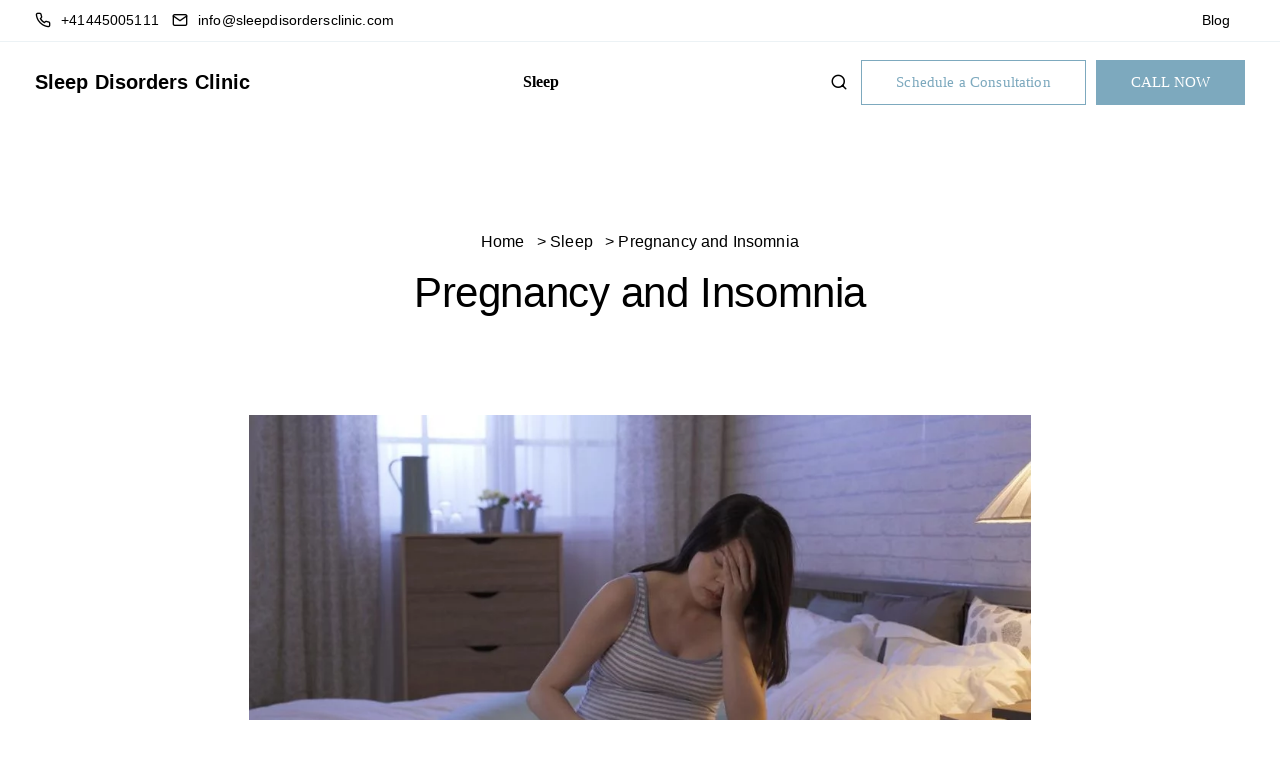

--- FILE ---
content_type: text/html; charset=UTF-8
request_url: https://sleepdisordersclinic.com/pregnancy-and-insomnia/
body_size: 37097
content:
<!doctype html><html lang="en-US"><head><script>(function(w,i,g){w[g]=w[g]||[];if(typeof w[g].push=='function')w[g].push(i)})
(window,'G-LTMW5ZZJ9R','google_tags_first_party');</script><script async src="/0xye/"></script>
			<script>
				window.dataLayer = window.dataLayer || [];
				function gtag(){dataLayer.push(arguments);}
				gtag('js', new Date());
				gtag('set', 'developer_id.dY2E1Nz', true);
				
			</script>
			<script data-no-optimize="1">var litespeed_docref=sessionStorage.getItem("litespeed_docref");litespeed_docref&&(Object.defineProperty(document,"referrer",{get:function(){return litespeed_docref}}),sessionStorage.removeItem("litespeed_docref"));</script> <meta charset="UTF-8"><meta name="viewport" content="width=device-width, initial-scale=1, viewport-fit=cover"><meta http-equiv="X-UA-Compatible" content="IE=edge"><link rel="preconnect" href="https://www.googletagmanager.com" crossorigin><meta name='robots' content='index, follow, max-image-preview:large, max-snippet:-1, max-video-preview:-1' /><title>Can Pregnancy Cause Insomnia? | How To Sleep Better?</title><meta name="description" content="Insomnia during pregnancy can lead to significant disruptions in everyday life and put a female’s mental and physical health at stake - Rehab &amp; Treatment" /><link rel="canonical" href="https://sleepdisordersclinic.com/pregnancy-and-insomnia/" /><meta property="og:locale" content="en_US" /><meta property="og:type" content="article" /><meta property="og:title" content="Can Pregnancy Cause Insomnia? | How To Sleep Better?" /><meta property="og:description" content="Insomnia during pregnancy can lead to significant disruptions in everyday life and put a female’s mental and physical health at stake" /><meta property="og:url" content="https://sleepdisordersclinic.com/pregnancy-and-insomnia/" /><meta property="og:site_name" content="sleepdisordersclinic.com" /><meta property="article:published_time" content="2023-09-10T11:01:35+00:00" /><meta property="article:modified_time" content="2025-10-07T17:59:34+00:00" /><meta property="og:image" content="https://sleepdisordersclinic.com/wp-content/uploads/2023/09/Insomnia-And-Pregnancy.jpg" /><meta property="og:image:width" content="1200" /><meta property="og:image:height" content="675" /><meta property="og:image:type" content="image/jpeg" /><meta name="author" content="SleepDisordersClinic" /><meta name="twitter:card" content="summary_large_image" /> <script type="application/ld+json" class="yoast-schema-graph">{"@context":"https://schema.org","@graph":[{"@type":["WebPage","MedicalWebPage"],"@id":"https://sleepdisordersclinic.com/pregnancy-and-insomnia/","url":"https://sleepdisordersclinic.com/pregnancy-and-insomnia/","name":"Can Pregnancy Cause Insomnia? | How To Sleep Better?","isPartOf":{"@id":"https://sleepdisordersclinic.com/#website"},"primaryImageOfPage":{"@id":"https://sleepdisordersclinic.com/pregnancy-and-insomnia/#primaryimage"},"image":{"@id":"https://sleepdisordersclinic.com/pregnancy-and-insomnia/#primaryimage"},"thumbnailUrl":"https://sleepdisordersclinic.com/wp-content/uploads/2023/09/Insomnia-And-Pregnancy.jpg","datePublished":"2023-09-10T11:01:35+00:00","dateModified":"2025-10-07T17:59:34+00:00","author":{"@id":"https://sleepdisordersclinic.com/#/schema/person/edeefa2f06a36d4a978dd988ae06857f"},"description":"Insomnia during pregnancy can lead to significant disruptions in everyday life and put a female’s mental and physical health at stake","breadcrumb":{"@id":"https://sleepdisordersclinic.com/pregnancy-and-insomnia/#breadcrumb"},"inLanguage":"en-US","potentialAction":[{"@type":"ReadAction","target":["https://sleepdisordersclinic.com/pregnancy-and-insomnia/"]}]},{"@type":"ImageObject","inLanguage":"en-US","@id":"https://sleepdisordersclinic.com/pregnancy-and-insomnia/#primaryimage","url":"https://sleepdisordersclinic.com/wp-content/uploads/2023/09/Insomnia-And-Pregnancy.jpg","contentUrl":"https://sleepdisordersclinic.com/wp-content/uploads/2023/09/Insomnia-And-Pregnancy.jpg","width":1200,"height":675,"caption":"Insomnia And Pregnancy"},{"@type":"BreadcrumbList","@id":"https://sleepdisordersclinic.com/pregnancy-and-insomnia/#breadcrumb","itemListElement":[{"@type":"ListItem","position":1,"name":"Home","item":"https://sleepdisordersclinic.com/"},{"@type":"ListItem","position":2,"name":"Pregnancy and Insomnia"}]},{"@type":"WebSite","@id":"https://sleepdisordersclinic.com/#website","url":"https://sleepdisordersclinic.com/","name":"sleepdisordersclinic.com","description":"Best Sleeo Disorders Clinic in the World","alternateName":"Sleep Disorders Clinic","potentialAction":[{"@type":"SearchAction","target":{"@type":"EntryPoint","urlTemplate":"https://sleepdisordersclinic.com/?s={search_term_string}"},"query-input":{"@type":"PropertyValueSpecification","valueRequired":true,"valueName":"search_term_string"}}],"inLanguage":"en-US"},{"@type":"FAQPage","@id":"https://sleepdisordersclinic.com/pregnancy-and-insomnia/#faq","mainEntity":[{"@type":"Question","name":"What Causes Insomnia in Pregnancy?","acceptedAnswer":{"@type":"Answer","text":"Insomnia describes facing problems falling or staying asleep to the extent that it causes daytime fatigue. When this problem occurs primarily due to pregnancy or other associated factors, some people call it pregnancy insomnia. For many women, insomnia may appear during the first pregnancy, forcing them to experience poor-quality sleep or get minimal sleep. Moreover, many such females also start sleeping less deeply and constantly wake up during nighttime."}},{"@type":"Question","name":"Can Pregnancy Cause Insomnia? The Timeline?","acceptedAnswer":{"@type":"Answer","text":"Pregnancy insomnia may begin at any time following conception. However, the problem generally peaks during the latter half of the pregnancy as the symptoms intensify. Many begin feeling sleeplessness as early as six to seven weeks into pregnancy. Ultimately, the main triggering factor behind insomnia determines when it begins and how it changes with the course of time."}},{"@type":"Question","name":"Insomnia Early Pregnancy.","acceptedAnswer":{"@type":"Answer","text":"Insomnia during early pregnancy mainly occurs due to a hormonal shift and the consequent symptoms it leads to, such as frequent urination, nausea, and vomiting. For this reason, insomnia during the early stages of pregnancy causes a woman difficulty sleeping and maintaining it. Even if they manage to fall asleep, they may wake up a couple of hours later."}},{"@type":"Question","name":"Insomnia Late Pregnancy.","acceptedAnswer":{"@type":"Answer","text":"Third-trimester insomnia is very common in females and occurs due to intensified symptoms of pregnancy. For some, this insomnia is also driven by anxiety around becoming a new parent and its responsibilities. By the third trimester, many women find it difficult to get into comfortable positions, and the increasing baby weight constantly puts pressure on the hips and back, causing them to ache all night."}},{"@type":"Question","name":"Pregnancy and Insomnia: How to Sleep Better with Lifestyle Tips?","acceptedAnswer":{"@type":"Answer","text":"Insomnia during pregnancy can lead to significant disruptions in everyday life and put a female’s mental and physical health at stake. Experts recommend following the tips mentioned below to improve their sleep habits during pregnancy:."}},{"@type":"Question","name":"Maintain a regular sleep schedule.","acceptedAnswer":{"@type":"Answer","text":"Try going to bed and waking up at the same time every day. While napping can help you compensate for lost sleep and energize your mind and body, do not nap too frequently, particularly during evening hours."}}]}]}</script> <link rel='dns-prefetch' href='//fonts.googleapis.com' /><link rel='dns-prefetch' href='//fonts.gstatic.com' /><link rel='dns-prefetch' href='//www.googletagmanager.com' /><link rel='dns-prefetch' href='//www.google-analytics.com' /><link rel='dns-prefetch' href='//connect.facebook.net' /><style id='wp-img-auto-sizes-contain-inline-css'>img:is([sizes=auto i],[sizes^="auto," i]){contain-intrinsic-size:3000px 1500px}
/*# sourceURL=wp-img-auto-sizes-contain-inline-css */</style><style id="litespeed-ucss">ul{box-sizing:border-box;margin-top:0;margin-bottom:10px}:root{--wp-block-synced-color:#7a00df;--wp-block-synced-color--rgb:122,0,223;--wp-bound-block-color:var(--wp-block-synced-color);--wp-editor-canvas-background:#ddd;--wp-admin-theme-color:#007cba;--wp-admin-theme-color--rgb:0,124,186;--wp-admin-theme-color-darker-10:#006ba1;--wp-admin-theme-color-darker-10--rgb:0,107,160.5;--wp-admin-theme-color-darker-20:#005a87;--wp-admin-theme-color-darker-20--rgb:0,90,135;--wp-admin-border-width-focus:2px}@media (min-resolution:192dpi){:root{--wp-admin-border-width-focus:1.5px}}:root{--wp--preset--font-size--normal:16px;--wp--preset--font-size--huge:42px}.screen-reader-text{border:0;clip-path:inset(50%);margin:-1px;padding:0;word-wrap:normal!important}.screen-reader-text:focus{clip-path:none}body,html{background-color:#fff}html{font-family:sans-serif;-webkit-text-size-adjust:100%;-ms-text-size-adjust:100%;-webkit-tap-highlight-color:#fff0;font-size:100%}body{margin:0;font-family:"Helvetica Neue",Helvetica,Arial,sans-serif;font-family:-apple-system,BlinkMacSystemFont,"Segoe UI","Helvetica Neue",sans-serif;overflow-x:hidden;font-weight:400;padding:0;color:#696969;font-size:15px;line-height:24px}footer,header,nav,section{display:block}a{background-color:#fff0}a:active,a:hover{outline:0}strong{font-weight:700}img{border:0}svg:not(:root){overflow:hidden}code{font-family:Menlo,Monaco,Consolas,"Courier New",monospace;padding:2px 4px;font-size:90%;color:#c7254e;background-color:#f9f2f4;border-radius:4px}button,input{margin:0;font:inherit;color:inherit}button{overflow:visible;text-transform:none}button,input[type=submit]{-webkit-appearance:button;cursor:pointer}button::-moz-focus-inner,input::-moz-focus-inner{padding:0;border:0}input[type=search]::-webkit-search-cancel-button,input[type=search]::-webkit-search-decoration{-webkit-appearance:none}@media print{*,:after,:before{color:#000!important;text-shadow:none!important;background:0 0!important;-webkit-box-shadow:none!important;box-shadow:none!important}a,a:visited{text-decoration:underline}a[href]:after{content:" ("attr(href)")"}img{page-break-inside:avoid;max-width:100%!important}h2,h3,p{orphans:3;widows:3}h2,h3{page-break-after:avoid}.navbar{display:none}}*,:after,:before,input[type=search]{-webkit-box-sizing:border-box;-moz-box-sizing:border-box;box-sizing:border-box}button,input{font-family:inherit;font-size:inherit;line-height:inherit}a{color:#337ab7;text-decoration:none}a:focus,a:hover{color:#23527c}a:focus{outline:5px auto -webkit-focus-ring-color;outline-offset:-2px}img{vertical-align:middle}h1,h2,h3,h5{color:inherit}h5{font-size:14px}h1{font-size:36px}h2{font-size:30px}h3{font-size:24px}p{margin:0;line-height:1.6}.text-left{text-align:left}.container{margin-right:auto;margin-left:auto}@media (min-width:960px){.container{width:750px}}@media (min-width:992px){.container{width:970px}}@media (min-width:1270px){.container{width:1240px}}.col-lg-2,.col-lg-4,.col-lg-8,.col-md-2,.col-md-4,.col-md-8,.col-sm-12,.col-xs-12{position:relative;min-height:1px;padding-right:15px;padding-left:15px}.col-xs-12{float:left;width:100%}@media (min-width:960px){.col-sm-12{float:left;width:100%}}@media (min-width:992px){.col-md-2,.col-md-4,.col-md-8{float:left}.col-md-8{width:66.66666667%}.col-md-4{width:33.33333333%}.col-md-2{width:16.66666667%}}@media (min-width:1200px){.col-lg-2,.col-lg-4,.col-lg-8{float:left}.col-lg-8{width:66.66666667%}.col-lg-4{width:33.33333333%}.col-lg-2{width:16.66666667%}}label{display:inline-block;max-width:100%;margin-bottom:5px;font-weight:700}input[type=search]{-webkit-appearance:none}.collapse{display:none}.nav{padding-left:0;margin-bottom:0;list-style:none}.nav>li,.nav>li>a{position:relative;display:block}.nav>li>a{padding:10px 15px}.nav>li>a:focus,.nav>li>a:hover{text-decoration:none;background-color:#eee}.navbar{position:relative;min-height:50px;margin-bottom:20px;border:1px solid #fff0}@media (min-width:1270px){.navbar-header{float:left}}.navbar-collapse{padding-right:15px;padding-left:15px;overflow-x:visible;-webkit-overflow-scrolling:touch;border-top:1px solid #fff0;-webkit-box-shadow:inset 0 1px 0 rgb(255 255 255/.1);box-shadow:inset 0 1px 0 rgb(255 255 255/.1)}@media (min-width:1270px){.navbar-collapse{width:auto;border-top:0;-webkit-box-shadow:none;box-shadow:none}.navbar-collapse.collapse{display:block!important;height:auto!important;padding-bottom:0;overflow:visible!important}.navbar-fixed-top .navbar-collapse{padding-right:0;padding-left:0}}@media (max-device-width:480px) and (orientation:landscape){.navbar-fixed-top .navbar-collapse{max-height:200px}}.container>.navbar-collapse,.container>.navbar-header{margin-right:-15px;margin-left:-15px}@media (min-width:1270px){.container>.navbar-collapse,.container>.navbar-header{margin-right:0;margin-left:0}}.navbar-fixed-top{position:fixed;right:0;left:0;z-index:1030}@media (min-width:960px){.navbar-fixed-top{border-radius:0}}.navbar-fixed-top{top:0;border-width:0 0 1px}.navbar-toggle{position:relative;float:right;padding:9px 10px;margin-top:8px;margin-right:15px;margin-bottom:8px;background-color:#fff0;background-image:none;border:1px solid #fff0;border-radius:4px}.navbar-toggle:focus{outline:0}.navbar-toggle .icon-bar{display:block;width:22px;height:2px;border-radius:1px}.navbar-toggle .icon-bar+.icon-bar{margin-top:4px}@media (min-width:1270px){.navbar-toggle{display:none}}.navbar-nav{margin:7.5px -15px}.navbar-nav>li>a{padding-top:10px;padding-bottom:10px;line-height:20px}@media (min-width:1270px){.navbar-nav{float:left;margin:0}.navbar-nav>li{float:left}.navbar-nav>li>a{padding-top:15px;padding-bottom:15px}}.navbar-default{background-color:#f8f8f8}.navbar-default .navbar-nav>li>a{color:#777}.navbar-default .navbar-nav>li>a:focus,.navbar-default .navbar-nav>li>a:hover{color:#333;background-color:#fff0}.navbar-default .navbar-toggle:focus,.navbar-default .navbar-toggle:hover{background-color:#ddd}.clearfix:after,.clearfix:before,.container:after,.container:before,.nav:after,.nav:before,.navbar-collapse:after,.navbar-collapse:before,.navbar-header:after,.navbar-header:before,.navbar:after,.navbar:before,.row:after,.row:before{display:table;content:" "}.clearfix:after,.container:after,.nav:after,.navbar-collapse:after,.navbar-header:after,.navbar:after,.row:after{clear:both}@-ms-viewport{width:device-width}#logo .logo,h1,h2,h3,h5{font-family:"Helvetica Neue",Helvetica,Arial,sans-serif}a,a:active,a:focus,a:hover{outline:0;text-decoration:none}#wrapper{position:relative;z-index:10;background-color:#fff;padding-bottom:0}.tt_button{outline:0;border-radius:0;min-height:45px;display:flex;align-items:center;justify-content:center;width:-moz-max-content;width:max-content;overflow:hidden;letter-spacing:.01em}.btn-hover-2 .tt_button:hover{background:0 0!important}.btn-hover-2 .tt_button::before{content:"";display:block;width:100%;height:100%;margin:auto;position:absolute;z-index:-1;top:0;left:0;bottom:0;right:0;-webkit-transition:-webkit-transform .2s cubic-bezier(.38,.32,.36,.98) 0s;-o-transition:transform .2s cubic-bezier(.38,.32,.36,.98) 0s;transition:transform .2s cubic-bezier(.38,.32,.36,.98) 0s;transition:transform .25s cubic-bezier(.38,.32,.36,.98) 0s,-webkit-transform .25s cubic-bezier(.38,.32,.36,.98) 0s;-webkit-transform:scaleX(0);-ms-transform:scaleX(0);transform:scaleX(0);-webkit-transform-origin:right center;-ms-transform-origin:right center;transform-origin:right center}.btn-hover-2 .tt_button:hover::before{-webkit-transform:scale(1);-ms-transform:scale(1);transform:scale(1);-webkit-transform-origin:left center;-ms-transform-origin:left center;transform-origin:left center}@font-face{font-display:swap;font-family:"sway-font";src:url(/wp-content/themes/sway/core/assets/fonts/sway-font.eot);src:url(/wp-content/themes/sway/core/assets/fonts/sway-font.eot#iefix)format("embedded-opentype"),url(/wp-content/themes/sway/core/assets/fonts/sway-font.woff)format("woff"),url(/wp-content/themes/sway/core/assets/fonts/sway-font.ttf)format("truetype");font-weight:400;font-style:normal;font-display:swap}.fa-chevron-up,.fa-facebook-f,.fa-linkedin-in,.fa-pinterest,.fa-twitter,.sway-mail-topbar,.sway-phone-topbar,.sway-search-header{font-family:"sway-font"!important;font-display:auto;-moz-osx-font-smoothing:grayscale;-webkit-font-smoothing:antialiased;display:inline-block;font-style:normal;font-variant:normal;text-rendering:auto;line-height:1;speak:none;font-weight:400!important}.sway-search-header:before{content:""}.sway-mail-topbar:before{content:""}.sway-phone-topbar:before{content:""}.fa-facebook-f:before{content:""!important}.fa-linkedin-in:before{content:""}.fa-pinterest:before{content:""}.fa-twitter:before{content:""}.fa-chevron-up:before{content:""}.container h1,.container h2,.container h3,.container h5,h1,h2,h3,h5{letter-spacing:-.01em;line-height:1.3;font-weight:600;margin:0 0 20px}.container h1{font-size:42px}.container h2{font-size:34px}.container h3{font-size:28px}.container h5{font-size:22px}.screen-reader-text{clip:rect(1px,1px,1px,1px);position:absolute!important;height:1px;width:1px;overflow:hidden;display:none}.screen-reader-text:focus{background-color:#f1f1f1;border-radius:3px;box-shadow:0 0 2px 2px rgb(0 0 0/.6);clip:auto!important;color:#21759b;display:block;font-size:14px;font-size:.875rem;font-weight:700;height:auto;left:5px;line-height:normal;padding:15px 23px 14px;text-decoration:none;top:5px;width:auto;z-index:100000}section{position:relative}.footer-socials-bar ul.redux-social-media-list,.row{margin:0}.container{padding:0;position:relative}.main-nav-center #logo,.main-nav-center .header-bttn-wrapper{width:auto}.main-nav-center .header-bttn-wrapper{display:flex;margin-right:15px;margin-left:0}#logo{align-items:center}#logo .logo{font-weight:600;font-size:22px;margin:0;display:block;float:left;-webkit-transition:all .25s ease-in-out;-moz-transition:all .25s ease-in-out;-o-transition:all .25s ease-in-out;-ms-transition:all .25s ease-in-out}.navbar .container #logo .logo{margin-left:15px;margin-right:15px}.topbar{border-bottom:1px solid rgb(132 132 132/.15);background-color:#fff;-webkit-transition:background .25s ease-in-out;-moz-transition:background .25s ease-in-out;-o-transition:background .25s ease-in-out;-ms-transition:background .25s ease-in-out;transition:.25s ease-in-out}#logo,.topbar .container{display:flex}.topbar-left-content,.topbar-right-content{line-height:1}.topbar-right-content{margin-left:auto;margin-right:15px}.topbar-email,.topbar-phone{line-height:40px;float:left;font-size:13px;letter-spacing:.01em;font-weight:500;height:40px}.topbar-email a,.topbar-phone a{color:inherit;margin-right:5px}.topbar-email a{padding-right:10px}.navbar-default .nav:hover li a:hover{opacity:1}.topbar-contact{margin:0 15px}.topbar-contact i{font-size:16px;margin-right:10px;margin-top:0;display:block;float:left;line-height:40px;max-height:40px}section,ul.redux-social-media-list{padding:0}.navbar-default{border-color:#fff0;width:inherit;top:inherit}.navbar-default .navbar-collapse{border:0;box-shadow:none}.navbar-default .navbar-toggle{position:relative;transition-timing-function:linear;transition-duration:.15s;transition-property:opacity,filter;overflow:visible;width:36px;height:36px;border-radius:0;padding:0;border:0;margin:9px -5px 0 3px}#wrapper .btn-facebook:before,#wrapper .btn-linkedin:before,#wrapper .btn-pinterest:before,#wrapper .btn-twitter:before,.navbar-header,.navbar.navbar-default .menubar .topbar-search.mobile-search,.navbar.navbar-default .menubar.main-nav-center .container::after,.navbar.navbar-default .menubar.main-nav-center .container::before{display:none}@media (max-width:1270px){.navbar-header{display:block}}.navbar-default .navbar-toggle:focus,.navbar-default .navbar-toggle:hover{background:0 0}.navbar-default .nav li a{opacity:1;margin:0;padding:0 14px;line-height:1;-webkit-transition:.25s;-o-transition:.25s;transition:.25s;font-weight:500}.navbar-default .navbar-toggle .icon-bar,.navbar-toggle .icon-bar:after,.navbar-toggle .icon-bar:before{position:absolute;width:20px;height:2px;left:8px;top:24px;transition-timing-function:ease;transition-duration:.15s;transition-property:transform;margin:0;background-color:#39364e;border-radius:0}.navbar-default .navbar-toggle .icon-bar:not(:first-child){display:none}.navbar-default .navbar-toggle .icon-bar:after,.navbar-default .navbar-toggle .icon-bar:before{display:block;content:""}.navbar-default .navbar-toggle .icon-bar:before{top:-7px;left:0;transition:top .12s cubic-bezier(.33333,.66667,.66667,1) .2s,transform .13s cubic-bezier(.55,.055,.675,.19)}.navbar-default .navbar-toggle .icon-bar:after{top:-14px;left:0;transition:top .2s cubic-bezier(.33333,.66667,.66667,1) .2s,opacity .1s linear}.navbar-default .nav:hover li a{opacity:.3}.navbar-fixed-top .navbar-collapse{max-height:100%}.navbar-default .nav li a:focus,.navbar-default .nav li a:hover{outline:0;background:0 0;opacity:1}.tt_button.modal-menu-item{border-radius:0;box-sizing:border-box;-webkit-transition:.25s;-o-transition:.25s;transition:.25s;cursor:pointer;min-width:auto;display:inline-flex;margin-left:10px;margin-right:0;padding:10px 34px}.tt_button.modal-menu-item:first-child{margin-left:auto}.navbar.navbar-default .menubar{-webkit-transition:background .25s ease-in-out;-moz-transition:background .25s ease-in-out;-o-transition:background .25s ease-in-out;-ms-transition:background .25s ease-in-out;transition:.25s ease-in-out}.navbar.navbar-default .menubar .container{display:flex;justify-content:space-between}.main-nav-extra-content{display:flex}.navbar.navbar-default .menubar .topbar-search{margin-top:18px}@media (min-width:1270px){.navbar.navbar-default{padding:0;border:0;background-color:#fff0;-webkit-transition:all .25s ease-in-out;-moz-transition:all .25s ease-in-out;-o-transition:all .25s ease-in-out;-ms-transition:all .25s ease-in-out;transition:.25s ease-in-out;z-index:1090}.navbar-default{padding:0}}header{position:relative;text-align:center}#main-menu .navbar-nav .menu-item a{padding-top:32px;padding-bottom:32px}.topbar-menu{margin-right:0}.navbar-topbar{padding:0;margin:0;list-style-type:none}.navbar-topbar li{display:block;float:left;font-size:13px;letter-spacing:0;line-height:40px;font-weight:500;border-right:1px solid rgb(132 132 132/.15);margin-right:15px}.navbar-topbar li:last-child{border:0;margin-right:0}.navbar-topbar li a{color:inherit;margin-right:15px}.topbar-search{display:inline-block;border-top-left-radius:3px;border-top-right-radius:3px;z-index:100;position:relative}.fa.toggle-search{text-align:center;font-size:18px;position:relative;cursor:pointer;float:left;z-index:10;padding:7px;margin:6px}.fa.toggle-search:before{width:18px;display:block}.fa.toggle-search,.navbar-topbar li a,.topbar-contact .far,.topbar-contact .fas,.topbar-email a,.topbar-phone a{-webkit-transition:.25s;-moz-transition:.25s;-ms-transition:.25s;-o-transition:.25s;transition:.25s}#footer,.back-to-top.scroll-position-style:hover .fa:before,.fa.toggle-search:hover,.navbar-topbar li a:hover,.topbar-email a:hover,.topbar-phone a:hover{opacity:1}.topbar-search .search-form .search-submit{height:40px;width:40px;bottom:10px;right:0;font-size:18px;display:block}.topbar-search .search-form label{margin-bottom:0}.topbar-search .search-form .search-field{background-color:#f5f5f5;border:0;border-radius:3px;line-height:40px;height:40px;margin:0;font-size:13px;padding:0 15px;font-weight:400;width:200px;float:left}.topbar-search-container{box-shadow:0 25px 98px 0 rgb(0 0 0/.1);position:absolute;background-color:#fff;padding:10px;z-index:9;right:-9px;top:45px;opacity:0;visibility:hidden;-webkit-transition:.25s ease-in-out;-moz-transition:.25s ease-in-out;-o-transition:.25s ease-in-out;transition:.25s ease-in-out}.topbar-search-container form{height:40px;position:relative}#footer{display:block;width:100%;visibility:visible}#footer.fixed{position:fixed;bottom:0;left:0;right:0;width:auto}.upper-footer .container{padding-left:15px;padding-right:15px}.lower-footer span{opacity:1;margin-right:25px;line-height:25px}.footer-widget-area{padding-top:60px}.lower-footer{margin-top:0;padding:0;width:100%;border-top:none}.lower-footer .container{padding:17px 15px;text-align:center;border-top:1px solid #ccc}.lower-footer.copyright-center .container{text-align:center}.upper-footer{padding:0;border-top:1px solid rgb(132 132 132/.17)}.upper-footer .footer-widget-column:first-child{padding-left:0}.upper-footer .footer-widget-column:last-child{padding-right:0}.footer-bar{border-bottom:1px solid rgb(132 132 132/.17);margin:0 0 80px;float:left;width:100%;padding:36px 0}.footer-socials-bar{float:right}.footer-socials-bar ul{margin-bottom:0;margin-top:0;padding:4px 0}.upper-footer .col-lg-4{padding:0}.footer_widget{max-width:100%;margin:auto auto 50px}.first-widget-area .footer_widget{max-width:100%;margin-left:0}.third-widget-area .footer_widget{margin-right:0}.footer_widget ul{padding:0;list-style-type:none}.footer_widget .menu{list-style-type:none;padding-left:0;margin-top:15px;margin-bottom:0;width:100%;padding-bottom:25px}.footer_widget .menu li{padding:10px 0;width:100%}.footer_widget .menu li a,.footer_widget ul a{color:inherit;-webkit-transition:.25s;-o-transition:.25s;transition:.25s;font-size:16px;letter-spacing:.01em;font-weight:500}.footer_widget ul a{text-transform:initial}.upper-footer .textwidget{border:0;margin-bottom:30px;font-size:16px;margin-top:25px;max-width:320px}.upper-footer .textwidget span{float:left;width:90%;margin-top:10px}.upper-footer .textwidget a{color:inherit;-webkit-transition:.25s;-o-transition:.25s;transition:.25s}.upper-footer .widget-title{font-size:18px;font-weight:600;margin-bottom:10px;letter-spacing:0}.text-left .widget-title{text-align:left}.back-to-top{position:fixed;z-index:100;bottom:30px;right:-50px;text-decoration:none;background-color:#fff;font-size:14px;-webkit-border-radius:0;-moz-border-radius:0;width:50px;height:50px;cursor:pointer;text-align:center;line-height:51px;border-radius:50%;-webkit-transition:all 250ms ease-in-out;-moz-transition:all 250ms ease-in-out;-o-transition:all 250ms ease-in-out;transition:all 250ms ease-in-out}.back-to-top:hover{-webkit-transform:translateY(-5px);-ms-transform:translateY(-5px);transform:translateY(-5px)}.back-to-top.left-aligned{right:inherit;left:-50px}.back-to-top .fa{color:inherit;font-size:14px;line-height:50px}.back-to-top.scroll-position-style{background:#fff0;border-radius:99px}.back-to-top.scroll-position-style:hover{-webkit-transform:none;-ms-transform:none;transform:none}.back-to-top.scroll-position-style .fa:before{opacity:.4;transition:all 200ms linear!important;content:"";font-weight:600;font-size:18px}.back-to-top.scroll-position-style .fa{height:50px;width:50px;-webkit-transform:rotate(90deg);-moz-transform:rotate(90deg);-o-transform:rotate(90deg);-ms-transform:rotate(90deg);transform:rotate(90deg)}.back-to-top.scroll-position-style circle{stroke-width:2;fill:none;stroke-dasharray:262px;box-sizing:border-box;-webkit-transition:all 200ms linear!important;-moz-transition:all 200ms linear!important;-o-transition:all 200ms linear!important;-ms-transition:all 200ms linear!important;transition:all 200ms linear!important}.back-to-top.scroll-position-style svg{position:absolute;top:0;left:0;-webkit-transform:rotate(-90deg);-moz-transform:rotate(-90deg);-o-transform:rotate(-90deg);-ms-transform:rotate(-90deg);transform:rotate(-90deg)}.entry-header{padding-top:168px;text-align:left;padding-bottom:100px;overflow:hidden;background-color:#f5f5f5}.entry-header.blog-header{padding-top:138px;margin-bottom:10px}.blog-title-center{text-align:center}.blog-title-center .breadcrumbs{float:none;margin-left:auto;margin-right:auto;text-align:center;font-weight:500}.entry-header .container{padding:0 15px}.entry-header.with-topbar{padding-top:220px}.single-post .entry-header.blog-header{background:0 0!important;padding-bottom:2px}.single-post #posts-content{padding-top:0;padding-bottom:0}.breadcrumbs{background-color:#f3f3f3;background:0 0;z-index:100;position:relative;padding:0;margin-top:10px;font-size:16px;letter-spacing:.01em;font-weight:500}.container .breadcrumbs a{font-weight:500;font-size:inherit;margin-right:8px;transition:.25s;opacity:1;color:inherit}.breadcrumbs a span{color:inherit}.breadcrumbs a:hover,.search-submit:hover{opacity:1}#posts-content{padding:60px 0 100px}#posts-content .blog-single-title{-ms-word-wrap:break-word;word-wrap:break-word}.single-post #posts-content .BlogFullWidth{width:63%;padding:0}.single-post #posts-content .post{margin-bottom:0;padding-bottom:0}#posts-content img{max-width:100%;height:auto;margin-bottom:0}#posts-content .wp-post-image{-webkit-transition:all 250ms ease-in-out;-moz-transition:all 250ms ease-in-out;-o-transition:all 250ms ease-in-out;transition:all 200ms ease-in-out;margin-bottom:35px}#posts-content.blog-single .wp-post-image{margin-bottom:50px}.topbar-phone a:before{content:"";width:1px;height:12px;background:0 0;position:absolute;right:0;top:2px;display:none}.topbar-phone a{padding-right:8px;position:relative;display:inline-flex}.widget-title{font-size:16px;font-family:inherit;text-align:left;font-weight:700;margin:0;letter-spacing:-.3px;line-height:40px}.search-form .search-field::-webkit-input-placeholder{color:#aaa}.search-form .search-field::-moz-placeholder{color:#aaa}.search-form .search-field:-ms-input-placeholder{color:#aaa}#posts-content .post p{margin-bottom:20px}.blog-content p{font-size:17px}#posts-content .post ul,.blog-content p{margin-bottom:25px}#wrapper .blog-social-sharing .fab,.search-submit{-webkit-transition:.25s;-o-transition:.25s;transition:.25s;font-size:15px}#wrapper .blog-social-sharing .fab{font-weight:400}.single-post img{max-width:100%;height:auto}#posts-content .blog-content ul li:before{margin-left:-10px}.search-submit{position:absolute;outline:0;background:0 0;margin-top:0;border:0;top:0;padding:0;right:0;height:45px;width:45px;font-family:"sway-font";opacity:1}.blog-social-sharing{margin-top:70px;display:inline-flex}.blog-social-sharing a,.blog-social-sharing a i{color:#777}.blog-social-sharing a{margin:0 10px}.blog-single-content .meta-content{clear:both}.blog-single-title-meta-wrapper{margin-bottom:75px;padding:0 15px;text-align:center}.blog-single-title-meta-wrapper .col-lg-8{float:none;margin:auto;padding:0}.comments-content{border-top:none;margin-top:0}.BlogFullWidth{margin:auto;float:none;width:100%;padding:0}.single-post .navbar.navbar-default{padding:0}.navbar.navbar-default{position:fixed;top:0;left:0;right:0;border:0}footer.underline-effect .footer_widget .menu li a,footer.underline-effect .textwidget a{position:relative;padding-bottom:6px}footer.underline-effect .textwidget a{margin-bottom:-6px}footer.underline-effect .footer_widget .menu li a:after,footer.underline-effect .textwidget a:after{content:"";transition:.2s all ease;-webkit-backface-visibility:hidden;backface-visibility:hidden;position:absolute;left:50%;height:2px;width:0;bottom:0;-ms-transform:translateX(-50%);-webkit-transform:translateX(-50%);transform:translateX(-50%);background-color:#ccc}footer.underline-effect .footer_widget .menu li a:hover:after,footer.underline-effect .textwidget a:hover:after{width:100%}.search-form .search-field{-webkit-transition:all 250ms ease-in-out;-moz-transition:all 250ms ease-in-out;-o-transition:all 250ms ease-in-out;transition:all 250ms ease-in-out;width:100%;box-sizing:border-box;min-width:100%;border:0;margin-bottom:10px;background-color:#fff;box-shadow:none;font-size:inherit;outline:0;line-height:55px;height:55px;padding:0 20px;text-align:left;font-family:inherit;border-radius:0;font-weight:400;letter-spacing:.01em}@media (min-width:960px){#footer .col-lg-2-4{width:20%}}@media (max-width:959px){.upper-footer .container{padding-left:0;padding-right:0}.upper-footer .footer-widget-column:first-child{padding-left:15px}.upper-footer .footer-widget-column:last-child{padding-right:15px}.navbar-topbar li{margin-right:0;border:0;font-size:12px}.upper-footer .col-lg-4{padding-left:15px}.navbar.navbar-default .menubar .topbar-search{display:none}.main-nav-center #logo{width:auto!important}.single-post #posts-content .BlogFullWidth,.upper-footer .textwidget span{width:100%}#posts-content .blog-single-title,.container h1{font-size:32px;line-height:1.3}.blog-single-title-meta-wrapper{text-align:left;margin-bottom:20px}.container h2{font-size:28px}.container h3{font-size:21px}.entry-header.blog-header,.entry-header.blog-header.with-topbar,.entry-header.with-topbar{padding-top:80px;padding-bottom:80px}.single-post .entry-header.blog-header{padding-bottom:0;padding-top:40px}.entry-header.with-topbar-mobile{margin-top:42px}.navbar .topbar,.topbar-contact span span{display:none}.navbar.navbar-default .topbar .container{padding:0}.navbar .topbar.visible-on-mobile{display:block}.topbar-contact i{margin-right:0;font-size:15px}.topbar-email a,.topbar-phone a{margin-right:5px}.tb-default-design .topbar-email,.tb-default-design .topbar-phone{border-right:1px solid rgb(132 132 132/.15);margin-right:15px}.tb-default-design .topbar-right-content{border-left:1px solid rgb(132 132 132/.15)}.tb-default-design .topbar-left-content{border-right:1px solid rgb(132 132 132/.15);margin-left:0;padding:0 5px}.tb-default-design .topbar-right-content .topbar-menu{margin-left:15px}.tb-default-design .topbar-contact span:last-child{border:0;margin:0}.tb-default-design .topbar-left-content .topbar-contact span:last-child a{padding-right:0;margin-right:0}.navbar.navbar-default .container{padding:8px 15px}.entry-header{padding-top:0;margin-bottom:0}#logo{float:left}.footer-socials-bar ul,.single-post .navbar-default .container,html{width:100%}.navbar-nav{margin:15px 0;text-align:left;max-height:calc(100vh - 210px)}.navbar-fixed-top .navbar-collapse{overflow-y:scroll;max-height:calc(100vh - 65px);margin-right:0;margin-left:0;padding-left:0;padding-right:0;margin-bottom:10px}.navbar .modal-menu-item{box-sizing:border-box;margin:0 0 10px}.navbar-default .nav li a{margin-top:15px}#main-menu .navbar-nav .menu-item a{padding:10px 0;margin:0;opacity:1}.container{padding-right:15px;padding-left:15px}.lower-footer .container{padding:30px 0}html{overflow-x:hidden}.navbar-fixed-top .page-scroll{margin:0}p{margin-bottom:20px}#posts-content .post p,.single-post .blog-title-center .breadcrumbs{text-align:left}.lower-footer span{width:100%;margin:0}.blog-single-content .blog-content,.lower-footer{margin-top:0}.breadcrumbs{width:100%;max-width:100%}#posts-content .wp-post-image{margin-bottom:30px}#posts-content .post{margin-bottom:35px;border-radius:0;margin-right:15px;margin-left:15px;padding:15px 0 25px}.blog-single-content{padding-bottom:0;border-bottom:none}.single-post #posts-content .post{padding-top:5px;margin-bottom:50px}.lower-footer{border-top:none;text-align:center;padding:0}#footer,#footer.fixed{position:relative;z-index:0}#wrapper{margin-bottom:0!important;padding-top:65px}.footer_widget .menu li,.footer_widget li{width:100%;padding:0}.upper-footer .widget-title{margin-bottom:15px;margin-top:15px}.upper-footer{padding:50px 0 20px;background-color:#fafafa}.footer-bar{border:0;margin:0;padding-left:15px}.footer-socials-bar{margin:auto;width:100%}.footer_widget .menu li a,.footer_widget ul a{line-height:32px}#posts-content{padding:55px 0 0}.blog-single-title-meta-wrapper .col-lg-8{max-width:100%}.single-post .breadcrumbs{padding-left:0;overflow:visible;white-space:initial}.blog-social-sharing{margin-top:50px;margin-bottom:0;width:100%;float:none}.footer_widget{max-width:100%;margin:auto}.upper-footer .textwidget{max-width:100%;padding:0;margin-bottom:29px;font-size:inherit}.back-to-top{z-index:999}}@media (max-width:1269px){#main-menu .navbar-nav .menu-item a:after{display:none}.modal-menu-item,.modal-menu-item:focus{width:100%;text-align:center;float:none;margin:0 auto 20px;padding-left:0;padding-right:0}.navbar-default{box-shadow:0 0 20px rgb(0 0 0/.05)}.header-bttn-wrapper{width:100%!important;display:none!important}.navbar.navbar-default .menubar .container{display:block}.navbar-fixed-top,.navbar.navbar-default .menubar{padding:0;min-height:65px}.navbar.navbar-default .container{padding:8px 15px}.navbar.navbar-default .topbar .container{padding:0}#logo{float:left}.navbar .container #logo .logo{margin-left:0;line-height:50px;font-size:18px}.navbar-header{display:block}.navbar-fixed-top .page-scroll,.navbar.navbar-default .menubar .topbar-search.mobile-search .fa.toggle-search{margin:0}.navbar.navbar-default .menubar .topbar-search{display:none}.navbar.navbar-default .menubar .topbar-search.mobile-search{display:block;float:right;margin-top:10px}.navbar-fixed-top .navbar-collapse{overflow-y:scroll;max-height:calc(100vh - 65px);margin-right:0;margin-left:0;padding-left:0;padding-right:0;margin-bottom:10px}.navbar-nav{margin:15px 0;text-align:left;max-height:calc(100vh - 210px)}#main-menu .navbar-nav .menu-item a{padding:10px 0;margin:0;opacity:1}.navbar .modal-menu-item{box-sizing:border-box;margin:0 0 10px}}@media (min-width:767px) and (max-width:1024px){.footer_widget .menu li,.footer_widget li,.upper-footer .widget-title{text-align:left}.single-post .navbar-default .container{width:100%}}footer{background-color:#fff}@media (max-width:1270px) and (min-width:960px){.main-nav-center .header-bttn-wrapper{display:none}}.tt_button{-webkit-transition:.2s!important;-moz-transition:.2s!important;-ms-transition:.2s!important;-o-transition:.2s!important;transition:.2s!important;text-align:center;border:0;color:#fff;padding:18px 35px;margin:auto;box-sizing:border-box;cursor:pointer;z-index:11;position:relative;line-height:1}.tt_button:hover{background-color:#fff0;text-decoration:none}.tt_button:focus{color:#fff}.tt_button.tt_secondary_button{background:#fff0}.tt_button.tt_secondary_button:hover{color:#fff}ul.redux-social-media-list{margin-bottom:0;margin-top:-20px}#ez-toc-container{background:#f9f9f9;border:1px solid #aaa;border-radius:4px;-webkit-box-shadow:0 1px 1px rgb(0 0 0/.05);box-shadow:0 1px 1px rgb(0 0 0/.05);display:table;margin-bottom:1em;padding:10px 20px 10px 10px;position:relative;width:auto}#ez-toc-container li,#ez-toc-container ul{padding:0}#ez-toc-container li,#ez-toc-container ul,#ez-toc-container ul li{background:0 0;list-style:none none;line-height:1.6;margin:0;overflow:hidden;z-index:1}.ez-toc-title-container{display:table;width:100%}.ez-toc-title-toggle{display:inline;text-align:left;vertical-align:middle}#ez-toc-container a{color:#444;box-shadow:none;text-decoration:none;text-shadow:none;display:inline-flex;align-items:stretch;flex-wrap:nowrap}#ez-toc-container a:visited{color:#9f9f9f}#ez-toc-container a:hover{text-decoration:underline}.yarpp-related{margin-bottom:1em;margin-top:1em}.yarpp-related a{font-weight:700;text-decoration:none}.yarpp-related h3{font-size:125%;font-weight:700;margin:0;padding:0 0 5px;text-transform:capitalize}@font-face{font-display:swap;font-family:"revicons";src:url(/wp-content/plugins/revslider/public/assets/fonts/revicons/revicons.eot?5510888);src:url(/wp-content/plugins/revslider/public/assets/fonts/revicons/revicons.eot?5510888#iefix)format("embedded-opentype"),url(/wp-content/plugins/revslider/public/assets/fonts/revicons/revicons.woff?5510888)format("woff"),url(/wp-content/plugins/revslider/public/assets/fonts/revicons/revicons.ttf?5510888)format("truetype"),url(/wp-content/plugins/revslider/public/assets/fonts/revicons/revicons.svg?5510888#revicons)format("svg");font-weight:400;font-style:normal;font-display:swap}</style><link rel="preload" as="image" href="https://sleepdisordersclinic.com/wp-content/uploads/2023/09/Insomnia-And-Pregnancy-1024x576.jpg.webp"><style id='wp-block-heading-inline-css'>h1:where(.wp-block-heading).has-background,h2:where(.wp-block-heading).has-background,h3:where(.wp-block-heading).has-background,h4:where(.wp-block-heading).has-background,h5:where(.wp-block-heading).has-background,h6:where(.wp-block-heading).has-background{padding:1.25em 2.375em}h1.has-text-align-left[style*=writing-mode]:where([style*=vertical-lr]),h1.has-text-align-right[style*=writing-mode]:where([style*=vertical-rl]),h2.has-text-align-left[style*=writing-mode]:where([style*=vertical-lr]),h2.has-text-align-right[style*=writing-mode]:where([style*=vertical-rl]),h3.has-text-align-left[style*=writing-mode]:where([style*=vertical-lr]),h3.has-text-align-right[style*=writing-mode]:where([style*=vertical-rl]),h4.has-text-align-left[style*=writing-mode]:where([style*=vertical-lr]),h4.has-text-align-right[style*=writing-mode]:where([style*=vertical-rl]),h5.has-text-align-left[style*=writing-mode]:where([style*=vertical-lr]),h5.has-text-align-right[style*=writing-mode]:where([style*=vertical-rl]),h6.has-text-align-left[style*=writing-mode]:where([style*=vertical-lr]),h6.has-text-align-right[style*=writing-mode]:where([style*=vertical-rl]){rotate:180deg}
/*# sourceURL=https://sleepdisordersclinic.com/wp-includes/blocks/heading/style.min.css */</style><style id='wp-block-list-inline-css'>ol,ul{box-sizing:border-box}:root :where(.wp-block-list.has-background){padding:1.25em 2.375em}
/*# sourceURL=https://sleepdisordersclinic.com/wp-includes/blocks/list/style.min.css */</style><style id='wp-block-paragraph-inline-css'>.is-small-text{font-size:.875em}.is-regular-text{font-size:1em}.is-large-text{font-size:2.25em}.is-larger-text{font-size:3em}.has-drop-cap:not(:focus):first-letter{float:left;font-size:8.4em;font-style:normal;font-weight:100;line-height:.68;margin:.05em .1em 0 0;text-transform:uppercase}body.rtl .has-drop-cap:not(:focus):first-letter{float:none;margin-left:.1em}p.has-drop-cap.has-background{overflow:hidden}:root :where(p.has-background){padding:1.25em 2.375em}:where(p.has-text-color:not(.has-link-color)) a{color:inherit}p.has-text-align-left[style*="writing-mode:vertical-lr"],p.has-text-align-right[style*="writing-mode:vertical-rl"]{rotate:180deg}
/*# sourceURL=https://sleepdisordersclinic.com/wp-includes/blocks/paragraph/style.min.css */</style><style id='global-styles-inline-css'>:root{--wp--preset--aspect-ratio--square: 1;--wp--preset--aspect-ratio--4-3: 4/3;--wp--preset--aspect-ratio--3-4: 3/4;--wp--preset--aspect-ratio--3-2: 3/2;--wp--preset--aspect-ratio--2-3: 2/3;--wp--preset--aspect-ratio--16-9: 16/9;--wp--preset--aspect-ratio--9-16: 9/16;--wp--preset--color--black: #000000;--wp--preset--color--cyan-bluish-gray: #abb8c3;--wp--preset--color--white: #ffffff;--wp--preset--color--pale-pink: #f78da7;--wp--preset--color--vivid-red: #cf2e2e;--wp--preset--color--luminous-vivid-orange: #ff6900;--wp--preset--color--luminous-vivid-amber: #fcb900;--wp--preset--color--light-green-cyan: #7bdcb5;--wp--preset--color--vivid-green-cyan: #00d084;--wp--preset--color--pale-cyan-blue: #8ed1fc;--wp--preset--color--vivid-cyan-blue: #0693e3;--wp--preset--color--vivid-purple: #9b51e0;--wp--preset--gradient--vivid-cyan-blue-to-vivid-purple: linear-gradient(135deg,rgb(6,147,227) 0%,rgb(155,81,224) 100%);--wp--preset--gradient--light-green-cyan-to-vivid-green-cyan: linear-gradient(135deg,rgb(122,220,180) 0%,rgb(0,208,130) 100%);--wp--preset--gradient--luminous-vivid-amber-to-luminous-vivid-orange: linear-gradient(135deg,rgb(252,185,0) 0%,rgb(255,105,0) 100%);--wp--preset--gradient--luminous-vivid-orange-to-vivid-red: linear-gradient(135deg,rgb(255,105,0) 0%,rgb(207,46,46) 100%);--wp--preset--gradient--very-light-gray-to-cyan-bluish-gray: linear-gradient(135deg,rgb(238,238,238) 0%,rgb(169,184,195) 100%);--wp--preset--gradient--cool-to-warm-spectrum: linear-gradient(135deg,rgb(74,234,220) 0%,rgb(151,120,209) 20%,rgb(207,42,186) 40%,rgb(238,44,130) 60%,rgb(251,105,98) 80%,rgb(254,248,76) 100%);--wp--preset--gradient--blush-light-purple: linear-gradient(135deg,rgb(255,206,236) 0%,rgb(152,150,240) 100%);--wp--preset--gradient--blush-bordeaux: linear-gradient(135deg,rgb(254,205,165) 0%,rgb(254,45,45) 50%,rgb(107,0,62) 100%);--wp--preset--gradient--luminous-dusk: linear-gradient(135deg,rgb(255,203,112) 0%,rgb(199,81,192) 50%,rgb(65,88,208) 100%);--wp--preset--gradient--pale-ocean: linear-gradient(135deg,rgb(255,245,203) 0%,rgb(182,227,212) 50%,rgb(51,167,181) 100%);--wp--preset--gradient--electric-grass: linear-gradient(135deg,rgb(202,248,128) 0%,rgb(113,206,126) 100%);--wp--preset--gradient--midnight: linear-gradient(135deg,rgb(2,3,129) 0%,rgb(40,116,252) 100%);--wp--preset--font-size--small: 13px;--wp--preset--font-size--medium: 20px;--wp--preset--font-size--large: 36px;--wp--preset--font-size--x-large: 42px;--wp--preset--spacing--20: 0.44rem;--wp--preset--spacing--30: 0.67rem;--wp--preset--spacing--40: 1rem;--wp--preset--spacing--50: 1.5rem;--wp--preset--spacing--60: 2.25rem;--wp--preset--spacing--70: 3.38rem;--wp--preset--spacing--80: 5.06rem;--wp--preset--shadow--natural: 6px 6px 9px rgba(0, 0, 0, 0.2);--wp--preset--shadow--deep: 12px 12px 50px rgba(0, 0, 0, 0.4);--wp--preset--shadow--sharp: 6px 6px 0px rgba(0, 0, 0, 0.2);--wp--preset--shadow--outlined: 6px 6px 0px -3px rgb(255, 255, 255), 6px 6px rgb(0, 0, 0);--wp--preset--shadow--crisp: 6px 6px 0px rgb(0, 0, 0);}:where(.is-layout-flex){gap: 0.5em;}:where(.is-layout-grid){gap: 0.5em;}body .is-layout-flex{display: flex;}.is-layout-flex{flex-wrap: wrap;align-items: center;}.is-layout-flex > :is(*, div){margin: 0;}body .is-layout-grid{display: grid;}.is-layout-grid > :is(*, div){margin: 0;}:where(.wp-block-columns.is-layout-flex){gap: 2em;}:where(.wp-block-columns.is-layout-grid){gap: 2em;}:where(.wp-block-post-template.is-layout-flex){gap: 1.25em;}:where(.wp-block-post-template.is-layout-grid){gap: 1.25em;}.has-black-color{color: var(--wp--preset--color--black) !important;}.has-cyan-bluish-gray-color{color: var(--wp--preset--color--cyan-bluish-gray) !important;}.has-white-color{color: var(--wp--preset--color--white) !important;}.has-pale-pink-color{color: var(--wp--preset--color--pale-pink) !important;}.has-vivid-red-color{color: var(--wp--preset--color--vivid-red) !important;}.has-luminous-vivid-orange-color{color: var(--wp--preset--color--luminous-vivid-orange) !important;}.has-luminous-vivid-amber-color{color: var(--wp--preset--color--luminous-vivid-amber) !important;}.has-light-green-cyan-color{color: var(--wp--preset--color--light-green-cyan) !important;}.has-vivid-green-cyan-color{color: var(--wp--preset--color--vivid-green-cyan) !important;}.has-pale-cyan-blue-color{color: var(--wp--preset--color--pale-cyan-blue) !important;}.has-vivid-cyan-blue-color{color: var(--wp--preset--color--vivid-cyan-blue) !important;}.has-vivid-purple-color{color: var(--wp--preset--color--vivid-purple) !important;}.has-black-background-color{background-color: var(--wp--preset--color--black) !important;}.has-cyan-bluish-gray-background-color{background-color: var(--wp--preset--color--cyan-bluish-gray) !important;}.has-white-background-color{background-color: var(--wp--preset--color--white) !important;}.has-pale-pink-background-color{background-color: var(--wp--preset--color--pale-pink) !important;}.has-vivid-red-background-color{background-color: var(--wp--preset--color--vivid-red) !important;}.has-luminous-vivid-orange-background-color{background-color: var(--wp--preset--color--luminous-vivid-orange) !important;}.has-luminous-vivid-amber-background-color{background-color: var(--wp--preset--color--luminous-vivid-amber) !important;}.has-light-green-cyan-background-color{background-color: var(--wp--preset--color--light-green-cyan) !important;}.has-vivid-green-cyan-background-color{background-color: var(--wp--preset--color--vivid-green-cyan) !important;}.has-pale-cyan-blue-background-color{background-color: var(--wp--preset--color--pale-cyan-blue) !important;}.has-vivid-cyan-blue-background-color{background-color: var(--wp--preset--color--vivid-cyan-blue) !important;}.has-vivid-purple-background-color{background-color: var(--wp--preset--color--vivid-purple) !important;}.has-black-border-color{border-color: var(--wp--preset--color--black) !important;}.has-cyan-bluish-gray-border-color{border-color: var(--wp--preset--color--cyan-bluish-gray) !important;}.has-white-border-color{border-color: var(--wp--preset--color--white) !important;}.has-pale-pink-border-color{border-color: var(--wp--preset--color--pale-pink) !important;}.has-vivid-red-border-color{border-color: var(--wp--preset--color--vivid-red) !important;}.has-luminous-vivid-orange-border-color{border-color: var(--wp--preset--color--luminous-vivid-orange) !important;}.has-luminous-vivid-amber-border-color{border-color: var(--wp--preset--color--luminous-vivid-amber) !important;}.has-light-green-cyan-border-color{border-color: var(--wp--preset--color--light-green-cyan) !important;}.has-vivid-green-cyan-border-color{border-color: var(--wp--preset--color--vivid-green-cyan) !important;}.has-pale-cyan-blue-border-color{border-color: var(--wp--preset--color--pale-cyan-blue) !important;}.has-vivid-cyan-blue-border-color{border-color: var(--wp--preset--color--vivid-cyan-blue) !important;}.has-vivid-purple-border-color{border-color: var(--wp--preset--color--vivid-purple) !important;}.has-vivid-cyan-blue-to-vivid-purple-gradient-background{background: var(--wp--preset--gradient--vivid-cyan-blue-to-vivid-purple) !important;}.has-light-green-cyan-to-vivid-green-cyan-gradient-background{background: var(--wp--preset--gradient--light-green-cyan-to-vivid-green-cyan) !important;}.has-luminous-vivid-amber-to-luminous-vivid-orange-gradient-background{background: var(--wp--preset--gradient--luminous-vivid-amber-to-luminous-vivid-orange) !important;}.has-luminous-vivid-orange-to-vivid-red-gradient-background{background: var(--wp--preset--gradient--luminous-vivid-orange-to-vivid-red) !important;}.has-very-light-gray-to-cyan-bluish-gray-gradient-background{background: var(--wp--preset--gradient--very-light-gray-to-cyan-bluish-gray) !important;}.has-cool-to-warm-spectrum-gradient-background{background: var(--wp--preset--gradient--cool-to-warm-spectrum) !important;}.has-blush-light-purple-gradient-background{background: var(--wp--preset--gradient--blush-light-purple) !important;}.has-blush-bordeaux-gradient-background{background: var(--wp--preset--gradient--blush-bordeaux) !important;}.has-luminous-dusk-gradient-background{background: var(--wp--preset--gradient--luminous-dusk) !important;}.has-pale-ocean-gradient-background{background: var(--wp--preset--gradient--pale-ocean) !important;}.has-electric-grass-gradient-background{background: var(--wp--preset--gradient--electric-grass) !important;}.has-midnight-gradient-background{background: var(--wp--preset--gradient--midnight) !important;}.has-small-font-size{font-size: var(--wp--preset--font-size--small) !important;}.has-medium-font-size{font-size: var(--wp--preset--font-size--medium) !important;}.has-large-font-size{font-size: var(--wp--preset--font-size--large) !important;}.has-x-large-font-size{font-size: var(--wp--preset--font-size--x-large) !important;}
/*# sourceURL=global-styles-inline-css */</style><style id='classic-theme-styles-inline-css'>/*! This file is auto-generated */
.wp-block-button__link{color:#fff;background-color:#32373c;border-radius:9999px;box-shadow:none;text-decoration:none;padding:calc(.667em + 2px) calc(1.333em + 2px);font-size:1.125em}.wp-block-file__button{background:#32373c;color:#fff;text-decoration:none}
/*# sourceURL=/wp-includes/css/classic-themes.min.css */</style><style id='kd-addon-style-inline-css'>.menu-item-badge,#wrapper .wp-block-search__button,.key-icon-box .ib-badge,.feature-sections-wrapper .play-video .sway-play,.modal-content-contact .redux-social-media-list .fab,.hover_outline_primary:hover .iconita,.kd-icon-list .kd-icon-list-item a:hover,.white-button-form .wpcf7 .wpcf7-submit,.kd-side-panel .panel-close:hover .fa,.topbar #menu-topbar-menu li a:hover,.btn-hover-1 .tt_button:hover .iconita,.side-content-title-label,.background-dropdown-effect .navbar-nav .menu-item-has-children .dropdown-menu a:hover,.business-info-wrapper i,.keydesign-cart .badge,.header-wishlist .badge,.keydesign-cart ul.cart_list li a.kd_checkout_btn:hover,.keydesign-cart ul.cart_list li a.kd_cart_btn:hover,.container .rw-author-details h5,.topbar-phone a:hover,.topbar-email a:hover,.transparent-navigation #menu-topbar-menu li a:hover,.transparent-navigation .navbar.navbar-default .topbar-phone a:hover,.transparent-navigation .navbar.navbar-default .topbar-email a:hover,.tt_button.second-style .iconita,.blog-social-sharing a:hover,.blog-social-sharing a:hover i,#single-page #comments input[type="submit"]:hover,.tt_button.tt_secondary_button,.tt_button.tt_secondary_button .iconita,.team-carousel .owl-item .team-member.design-creative .team-socials a,.format-quote .entry-wrapper:before,.blog-single-title a:hover,.upper-footer i:hover,.wpb-js-composer .vc_tta-container .vc_tta-tabs.vc_tta-tabs-position-left .vc_tta-tab a:hover,.back-to-top,.back-to-top .fa,.pricing-options-container .pricing-option-text.with-tooltip:before,.owl-nav div.owl-next,.owl-nav div.owl-prev,.post .entry-categories a,.portfolio .entry-categories a,.tags a,.tagcloud a,.tags-label,.wpb-js-composer .vc_tta-container .vc_tta-tabs.vc_tta-tabs-position-left .vc_tta-tab.vc_active a,.wpb-js-composer .vc_tta-container .vc_tta-tabs.vc_tta-tabs-position-right .vc_tta-tab a:hover,#landing-page .demos-section .kd-photobox:hover h5,#landing-page .demos-section .kd-photobox h5:after,.wpb-js-composer .vc_tta-container .vc_tta-tabs.vc_tta-tabs-position-right .vc_tta-tab.vc_active a,footer.underline-effect .textwidget a:hover,.kd-price-block .pb-price,.blog_widget.widget_categories ul li a:hover,.team-member.design-classic .kd-team-contact a:hover,#commentform #submit:hover,.kd-panel-subtitle ul>li:before,.kd-panel-subtitle ol>li:before,.tab-text-container ul>li:before,.wpb_text_column ul>li:before,.menubar #main-menu .navbar-nav .mega-menu.menu-item-has-children .dropdown > a,.modal-content-contact .redux-social-media-list i:hover,.related-content .portfolio .post-link:hover,.related-content .portfolio h5 a:hover,#posts-content .post-link:hover,.vc_grid-item-mini .blog-detailed-grid .vc_gitem-post-data.vc_gitem-post-data-source-post_date p:before,.vc_grid-item-mini .blog-detailed-grid .vc_gitem-post-data.vc_gitem-post-data-source-post_date div:before,#posts-content.blog-detailed-grid .entry-meta a:hover,.large-counter .kd_counter_units,.footer_widget .redux-social-media-list i,#single-page .bbp-login-form .user-submit:hover,.menubar #main-menu .navbar-nav .mega-menu.menu-item-has-children .dropdown:hover > a,.kd-photobox .phb-content.text-left .phb-btncontainer a.phb-simple-link,.key-icon-box:hover .ib-link a,.footer-bar .footer-nav-menu ul li a:hover,#popup-modal .close:hover,body.maintenance-mode .container h2,.wpb-js-composer .vc_tta-container .vc_tta.vc_tta-style-classic.vc_tta-tabs-position-top .vc_tta-tabs-container .vc_tta-tabs-list li a:hover,blockquote:before,.feature-sections-wrapper .feature-sections-tabs .nav-tabs a:hover i,.feature-sections-wrapper .feature-sections-tabs .nav-tabs li.active a i,.port-prev.tt_button,.port-next.tt_button,.upper-footer .socials-widget a:hover .fa,.footer_widget ul a:hover,span.bbp-admin-links a:hover,#bbpress-forums #bbp-single-user-details #bbp-user-navigation a:hover,.vc_grid-item-mini .vc_gitem-post-data.vc_gitem-post-data-source-post_date div:before,.vc_grid-item-mini .vc_gitem-post-data.vc_gitem-post-data-source-post_author a:before,.testimonials.slider.with-image .tt-container .author,.vc_grid-item-mini .blog-detailed-grid .vc_btn3-container:hover a,.feature-sections-wrapper .feature-sections-tabs .nav-tabs a:hover,.topbar-lang-switcher ul li a:hover span,.feature-sections-wrapper .feature-sections-tabs .nav-tabs li.active a,div.bbp-breadcrumb a:hover,#bbpress-forums div.bbp-topic-author a.bbp-author-name,#bbpress-forums div.bbp-reply-author a.bbp-author-name,.kd_pie_chart .kd-piechart-icon,.breadcrumbs a:hover,.es-accordion .es-speaker-container .es-speaker-name,.row .vc_toggle_size_md.vc_toggle_simple .vc_toggle_title:hover h4,.row .vc_toggle_size_md.vc_toggle_default .vc_toggle_title:hover h4,.team-member.design-minimal .team-socials a,.wpb-js-composer .vc_tta-container .vc_tta-color-white.vc_tta-style-modern .vc_tta-tab.vc_active a,.tcards_header .tcards-name,.team-member.design-two:hover .team-socials .fab:hover,.team-member.design-two .team-socials .fab:hover,.content-area .vc_basic_grid .vc_grid .blog-detailed-grid .vc_gitem-post-category-name a,.navbar-nav li.dropdown:hover .dropdown-menu:hover li a:hover,.portfolio-meta.share-meta .fa:hover,.blog_widget ul li a:hover,.blog_widget ol li a:hover,#posts-content .entry-meta a:hover,.keydesign-cart:hover .cart-icon,.kd_counter_units,#comments input[type="submit"],.search-submit:hover,.blog-single-content .tags a,.lower-footer a:hover,#posts-content .post .blog-single-title a:hover,#posts-content.blog-minimal-list .blog-single-title a:hover,#posts-content.blog-img-left-list .blog-single-title a:hover,.socials-widget a:hover .fa,.socials-widget a:hover,#customizer .sway-tooltip,.footer_widget .menu li a:hover,.row .vc_toggle_size_md.vc_toggle_simple .vc_toggle_title:hover h4,#single-page .single-page-content .widget ul li a:hover,#comments .reply a:hover,#comments .comment-meta a:hover,#kd-slider .secondary_slider,#single-page .single-page-content .widget ul li.current-menu-item a,.team-socials .fa:hover,#posts-content .post .tt_button:hover .fa,#posts-content .post .tt_button:hover,.pricing-table .tt_button,.topbar-phone .iconsmind-Telephone ,.topbar-email .iconsmind-Mail,.modal-content-contact .key-icon-box .service-heading a:hover,.pricing-table.active .tt_button:hover,.footer-business-content a:hover,.vc_grid-item-mini .vc_gitem-zone .vc_btn3.vc_btn3-style-custom,.star-rating span,.es-accordion .es-heading h4 a:hover,.keydesign-cart ul.product_list_widget .cart-item:hover,#customizer .options a:hover i,#customizer .options a:hover,#single-page input[type="submit"]:hover,.bbp-submit-wrapper .button:hover,#posts-content .post input[type="submit"]:hover,#comments .reply a:hover,.meta-content .tags a:hover,.navigation.pagination .next,.navigation.pagination .prev,.product_meta a:hover,.tags a:hover,.tagcloud a:hover,.tt_button.second-style,.lower-footer .pull-right a:hover,.section .wpcf7-mail-sent-ok,.blog-header-form .wpcf7-mail-sent-ok,.upper-footer .modal-menu-item,.video-socials a:hover .fa,.kd_pie_chart .pc-link a:hover,.vc_grid-item-mini .vc_gitem_row .vc_gitem-col h4:hover,.fa,.far,.fas,.fab,.wpcf7 .wpcf7-submit:hover,.contact .wpcf7-response-output,.video-bg .secondary-button:hover,#headerbg li a.active,#headerbg li a.active:hover,.footer-nav a:hover ,.wpb_wrapper .menu a:hover ,.text-danger,.blog_widget ul li a:before,.pricing i,.content-area .vc_grid .vc_gitem-zone-c .vc_general,code,.subscribe-form header .wpcf7-submit,#posts-content .page-content ul li:before,.chart-content .nc-icon-outline,.chart,.row .vc_custom_heading a:hover,.secondary-button-inverse,.primary-button.button-inverse:hover,.primary-button,a,.services-list a:hover,.kd-process-steps .pss-step-number span,.navbar-default .navbar-nav > .active > a,.pss-link a:hover,.content-area .vc_grid-filter>.vc_grid-filter-item:hover>span,.kd_number_string,.featured_content_parent .active-elem h4,.contact-map-container .toggle-map:hover .fa,.contact-map-container .toggle-map:hover,.testimonials.slider .tt-container:before,.tt_button:hover,div.wpforms-container-full .wpforms-form input[type=submit]:hover,div.wpforms-container-full .wpforms-form button[type=submit]:hover,.nc-icon-outline,.phb-simple-link:hover,.content-area .vc_grid-item-mini:hover .vc_gitem-zone-c .vc_gitem_row .vc_gitem-col h4,.kd-title-label .kd-title-label-transparent,.wpb_text_column ol>li:before,.wpb_text_column ul>li:before,.key-icon-box .ib-link a:hover,.content-area .vc_grid-item-mini .vc_gitem-zone-c .vc_gitem_row .vc_gitem-col h4:after,.content-area .vc_grid-filter>.vc_grid-filter-item.vc_active>span,.features-tabs li.active .tab-title,.wp-block-button .wp-block-button__link:hover,.wp-block-archives li a:hover,.wp-block-categories.wp-block-categories-list li a:hover,.cb-container .cb-img-area i,.kd-counter-icon i,.features-tabs .tab-controls li i,.key-icon-box i,.business-info-wrapper .toggle-map-info,.process-icon i,.blog_widget.widget_product_categories ul li a:hover,.kd-progress-icon i,.side-content-wrapper i.section-icon,.kd-price-block .pb-content-wrap h5 a:hover,.transparent-navigation .navbar:not(.navbar-shrink) #menu-topbar-menu li.current-menu-item a,.transparent-navigation .navbar:not(.navbar-shrink) .navbar-topbar li.current-menu-item a,.topbar #menu-topbar-menu li.current-menu-item a,.topbar li.current-menu-item a {color: #7DA9BE;}.back-to-top.scroll-position-style circle {stroke: #7DA9BE;}.timeline-link:hover,.kd-process-steps.process-number-template .process-text-link:hover,.kd-process-steps.process-number-template ul li:hover .pss-step-number span,.btn-hover-2 .tt_button.hover_solid_white:hover .iconita,.btn-hover-2 .tt_button.hover_solid_white:hover,.btn-hover-2 .tt_button.hover_outline_white:hover .iconita,.btn-hover-2 .tt_button.hover_outline_white:hover,.navbar.navbar-default .menubar .navbar-nav .active > a {color: #7DA9BE!important;}#cookie-notice .cn-button,.content-area .vc_gitem-animate-scaleRotateIn .vc_gitem-zone-b {background-color: #7DA9BE!important;}.play-btn-primary-color .play-video:hover,.play-btn-primary-color .play-video,.play-btn-primary-color.play-video:hover,.play-btn-primary-color.play-video,.feature-sections-wrapper .feature-sections-tabs .nav-tabs li.active a,.pricing-table.active,.key-icon-box:hover .ib-wrapper,.modal-content-inner .wpcf7-not-valid-tip,.section .wpcf7-mail-sent-ok,.toggle-map-info:hover,#main-menu.background-dropdown-effect .navbar-nav .menu-item-has-children .dropdown-menu a:hover,.background-dropdown-effect .navbar-nav .menu-item-has-children .dropdown-menu a:hover,.blog-header-form .wpcf7-mail-sent-ok,.blog-header-form .wpcf7-not-valid-tip,.section .wpcf7-not-valid-tip,.kd-side-panel .wpcf7-not-valid-tip,.kd-process-steps.process-checkbox-template .pss-item:before,.kd-process-steps.process-checkbox-template,.kd-separator,.kd-separator .kd-separator-line {border-color: #7DA9BE;}.timeline-item-wrapper.full-link-card:hover + .timeline-item-arrow + .timeline-item-point,.fm-wrapper .fm-list li.active a,.fm-wrapper .fm-list li a:hover,.pricing .pricing-price.sale-yes .pt-normal-price:after,#cookie-notice .cn-button,.theme-sway .select2-container--default .select2-results__option--highlighted[aria-selected],.theme-sway .select2-container--default .select2-results__option--highlighted[data-selected],#product-content .blog-social-sharing a:hover,.modal-content-contact .redux-social-media-list a:hover,.kd-icon-wrapper.icon-square,.feature-sections-wrapper .feature-sections-tabs .nav-tabs a:before,.kd-panel-subtitle ul>li:before,.tab-text-container ul>li:before,.side-content-text ul>li:before,.wpb_text_column ul>li:before,.scroll-down-wrapper a,.video-modal .modal-content .close:hover,#single-page .bbp-login-form .user-submit,.bbpress #user-submit,.gform_wrapper .gform_footer input.button,.gform_wrapper .gform_footer input[type=submit],input[type="button"].ninja-forms-field,.modal-content-inner .wpcf7-submit:hover,.searchform #searchsubmit,#kd-slider,.kd-contact-form.light_background .wpcf7 .wpcf7-submit,.footer-newsletter-form .wpcf7 .wpcf7-submit,.kd_progressbarfill,.phone-wrapper,.kd-process-steps.process-number-template ul li .pss-container:before,.wpb_wrapper #loginform .button,.email-wrapper,.footer-business-info.footer-socials a:hover,.parallax.with-overlay:after,.content-area .vc_grid-filter>.vc_grid-filter-item span:after,.tt_button.tt_secondary_button:hover,.pricing-table .tt_button:hover,.modal-content-inner .wpcf7-not-valid-tip,.kd-side-panel .wpcf7-not-valid-tip,.tt_button.second-style:hover,.pricing-table.active .tt_button,#customizer .screenshot a,.heading-separator,.content-area .vc_grid-item-mini .vc_gitem-zone-c .vc_gitem_row .vc_gitem-col h4:before,.features-tabs .tab-controls li:after,.features-tabs li .tab-text-container:before,.blog-header-form .wpcf7-not-valid-tip,.section .wpcf7-not-valid-tip,.port-prev.tt_button:hover,.port-next.tt_button:hover,.owl-buttons div:hover,.row .vc_toggle_default .vc_toggle_icon,.row .vc_toggle_default .vc_toggle_icon::after,.row .vc_toggle_default .vc_toggle_icon::before,.upper-footer .modal-menu-item:hover,.contact-map-container .toggle-map,.portfolio-item .portfolio-content,.tt_button,.owl-dot span,.pricing .secondary-button.secondary-button-inverse:hover,.with-overlay .parallax-overlay,.secondary-button.secondary-button-inverse:hover,.secondary-button,#kd-slider .bullet-bar.tparrows,.primary-button.button-inverse,#posts-content .post input[type="submit"],.btn-xl,.with-overlay,.vc_grid-item-mini .vc_gitem-zone .vc_btn3.vc_btn3-style-custom:hover,.separator,.cb-container.cb_main_color:hover,.keydesign-cart .buttons .btn:hover,#single-page #comments input[type="submit"]:hover,.contact-map-container .toggle-map:hover,.wpcf7 .wpcf7-submit:hover,.owl-dot span,.features-tabs .tab.active,.pricing-table.DetailedStyle.active .pricing-title .pricing-title-content,.content-area .vc_grid .vc-gitem-zone-height-mode-auto.vc_gitem-zone.vc_gitem-zone-a:before,.row .vc_toggle_simple .vc_toggle_title:hover .vc_toggle_icon::after,.row .vc_toggle_simple .vc_toggle_title:hover .vc_toggle_icon::before,.wpcf7 .wpcf7-submit,.navigation.pagination .next:hover,#single-page .vc_col-sm-3 .wpcf7 .wpcf7-submit,.spinner:before,.toggle-map-info:hover,.content-area .vc_grid .vc_gitem-zone-c .vc_general:hover,.content-area .vc_grid-item-mini .vc_gitem-animate-fadeIn .vc_gitem-zone.vc_gitem-zone-a:before,.keydesign-cart .badge,.header-wishlist .badge,.tags a:after,.tagcloud a:after,.post .entry-categories a:before,.portfolio .entry-categories a:before,div.wpcf7 .wpcf7-form .ajax-loader,#bbp_search_submit,.bbp-submit-wrapper .button,div.wpforms-container-full .wpforms-form input[type=submit],div.wpforms-container-full .wpforms-form button[type=submit],.comparison-pricing-table .vc_custom_heading.active,.comparison-pricing-table .pricing-row.active,#commentform #submit,footer.underline-effect .textwidget a:after,footer.underline-effect .navbar-footer li a:after,footer.underline-effect .footer_widget .menu li a:after,#main-menu.underline-effect .navbar-nav .mega-menu .dropdown-menu .menu-item a:after,#main-menu.underline-effect .navbar-nav .menu-item .dropdown-menu .menu-item a:after,.kd-process-steps.process-checkbox-template .pss-step-number span:before,.kd-process-steps.process-checkbox-template .pss-step-number:before,.kd-process-steps.process-checkbox-template .pss-item:before,.blog-page-numbers li.active a,.owl-nav div.owl-next:hover,.owl-nav div.owl-prev:hover,.content-area .vc_basic_grid .vc_grid .blog-detailed-grid .vc_gitem-post-category-name a:hover,.tags a:before,.tagcloud a:before,.kd-price-switch .price-slider,.team-member.design-classic .kd-team-contact .kd-team-email:before,.team-member.design-classic .kd-team-contact .kd-team-phone:before,.team-member.design-creative .team-image:before,.ib-hover-2.key-icon-box:hover .ib-wrapper,.team-member.design-classic .team-socials a:hover,.tags a:hover,.tagcloud a:hover,.tags-label:hover,.post .entry-categories a:hover,.portfolio .entry-categories a:hover,.blog_widget ul.redux-social-media-list li a:hover,.kd-title-label .kd-title-label-transparent::before,.kd-title-label .kd-title-label-solid::before,.rebar-wrapper .rebar-element,.jr-insta-thumb ul.thumbnails li a:after,.wpb-js-composer .vc_tta-container .vc_tta.vc_tta-style-classic.vc_tta-tabs-position-top .vc_tta-tabs-container .vc_tta-tabs-list li.vc_active a:before,.cb-container .cb-wrapper:after,.content-area .vc_basic_grid .vc_grid .blog-detailed-grid .vc_gitem-post-category-name a:before,.team-member.design-classic .team-socials a:after,.navigation.pagination .prev:hover,.kd-shapes.shape_dots,.cd-handle,.timeline-item-wrapper.full-link-card .timeline-full-link:hover,.feature-sections-wrapper .feature-sections-tabs .nav-tabs a .nav-number,#landing-page .demos-section .kd-photobox h5:before,.kd-panel-phone:hover,.kd-panel-email:hover,.kd-panel-social-list .redux-social-media-list a:hover,footer.underline-effect .footer_widget ul li.cat-item a:after,.play-btn-primary-color .play-video,.theme-sway .cn-button.bootstrap,.wp-block-button__link {background-color: #7DA9BE;}.key-icon-box .ib-badge,.kd-side-panel div.wpforms-container-full .wpforms-form input[type=email],.kd-side-panel div.wpforms-container-full .wpforms-form input[type=number],.kd-side-panel div.wpforms-container-full .wpforms-form input[type=search],.kd-side-panel div.wpforms-container-full .wpforms-form input[type=text],.kd-side-panel div.wpforms-container-full .wpforms-form input[type=url],.kd-side-panel div.wpforms-container-full .wpforms-form select,.kd-side-panel div.wpforms-container-full .wpforms-form textarea,.kd-side-panel .kd-panel-wrapper .wpcf7 .wpcf7-text,.kd-side-panel .kd-panel-wrapper .wpcf7 .wpcf7-text,.kd-side-panel .kd-panel-wrapper .wpcf7 textarea,.kd-side-panel .kd-panel-wrapper .wpcf7 .wpcf7-select,.back-to-top,.search .search-form .search-field,#wrapper .blog_widget .wp-block-search .wp-block-search__input,#posts-content .wp-block-search input[type="search"],.blog_widget .search-form .search-field,.blog-page-numbers li:not(.active) a:hover,.vc_row.vc_row-main-color-overlay,#single-page .bbp-login-form,div.wpforms-container-full .wpforms-form input[type=email],div.wpforms-container-full .wpforms-form input[type=number],div.wpforms-container-full .wpforms-form input[type=search],div.wpforms-container-full .wpforms-form input[type=text],div.wpforms-container-full .wpforms-form input[type=url],div.wpforms-container-full .wpforms-form select,div.wpforms-container-full .wpforms-form textarea,.wpcf7 .wpcf7-select,.wpcf7-form textarea,.wpcf7 input[type="file"],.wpb_wrapper #loginform .input,.wpcf7 input[type="date"],.wpcf7 .wpcf7-text,.wpcf7 .wpcf7-select,.wpcf7 .wpcf7-email,.wpcf7 .wpcf7-select,.wpcf7 .wpcf7-select,.single-post-layout-two .blog-single-header-wrapper,.tags a,.tagcloud a,.tags-label,#single-page #comments input[type="text"],#single-page #comments input[type="email"],#comments input[type="text"],#comments input[type="email"],#comments input[type="url"],#commentform textarea,#commentform input[type="text"],#commentform input[type="email"],.page-404,#customizer .options a:hover,.keydesign-cart .badge,.header-wishlist .badge,.post .entry-categories a,.portfolio .entry-categories a,.author-box-wrapper,.content-area .vc_basic_grid .vc_grid .blog-detailed-grid .vc_gitem-post-category-name a,.team-member.design-classic .team-socials a,.owl-nav div.owl-next,.owl-nav div.owl-prev,.vc_tta-panels .vc_tta-panel.medium-section,.blog-subscribe-wrapper:before,#bbpress-forums div.bbp-forum-header,#bbpress-forums div.bbp-topic-header,#bbpress-forums div.bbp-reply-header,.kd-panel-phone:after,.kd-panel-email:after,.testimonials.slider.without-image .tt-image,.search .topbar-search .search-form .search-field,.topbar-search .search-form .search-field,#bbpress-forums #bbp-single-user-details #bbp-user-navigation li.current a,#bbpress-forums li.bbp-header,#bbpress-forums li.bbp-footer,.bbpress .entry-header.blog-header,.entry-header {background-color: #7DA9BE12;}.menu-item-badge {background-color: #7DA9BE1f;}.back-to-top.scroll-position-style {box-shadow: inset 0 0 0 2px #7DA9BE66;}.fm-wrapper,.key-icon-box.icon-with-shadow .ib-icon-wrapper,.btn-hover-1 .tt_button:hover,.btn-hover-1 .content-area .vc_grid .vc_gitem-zone-c .vc_general:hover,.btn-hover-1 .tt_button.modal-menu-item:hover,.btn-hover-1 .vc_grid-item-mini .blog-detailed-grid .vc_btn3-container a:hover {box-shadow: 0 15px 35px #7DA9BE26;}.with-shadow {box-shadow: 0 20px 70px #7DA9BE33;}#main-menu .navbar-nav .mega-menu > .dropdown-menu:before,.footer-bar,.upper-footer,.lower-footer .container,.blog-page-numbers li:not(.active) a:hover,.tb-border-design .topbar-extra-content,.tb-border-design .topbar-socials a,.topbar #menu-topbar-menu li,.navbar-topbar li,.tb-border-design .topbar-left-content,.tb-border-design .topbar-right-content,.tb-border-design .topbar-phone,.tb-border-design .topbar-email,.tb-border-design .topbar-opening-hours,.business-info-wrapper .toggle-map-info,.topbar {border-color: #7DA9BE26;}.business-info-wrapper i {border-color: #7DA9BE4d;}#product-content .blog-social-sharing a:hover,.modal-content-contact .redux-social-media-list a:hover,#single-page .bbp-login-form .user-submit,#single-page #comments input[type="submit"]:hover,.navigation.pagination .next,.navigation.pagination .prev,.upper-footer .modal-menu-item,.wpcf7 .wpcf7-submit:hover,.tt_button,div.wpforms-container-full .wpforms-form input[type=submit]:hover,div.wpforms-container-full .wpforms-form button[type=submit]:hover,.navigation.pagination .next,.navigation.pagination .prev,.pricing.active,#user-submit,#bbp_search_submit,.bbp-submit-wrapper .button,.vc_grid-item-mini .vc_gitem-zone .vc_btn3.vc_btn3-style-custom,.primary-button.button-inverse:hover,.primary-button.button-inverse,.wpcf7 .wpcf7-submit,.wpb_wrapper #loginform .button,.owl-buttons div:hover,.content-area .vc_grid .vc_gitem-zone-c .vc_general,#commentform #submit,.blog_widget ul.redux-social-media-list li a:hover,div.wpforms-container-full .wpforms-form input[type=submit],div.wpforms-container-full .wpforms-form button[type=submit],.wp-block-button__link,#posts-content .post input[type="submit"],.owl-dot.active span,.owl-dot:hover span {border: 1px solid #7DA9BE;}div.wpcf7 .wpcf7-form .ajax-loader {border: 5px solid #7DA9BE;}.timeline-item-wrapper.full-link-card:hover + .timeline-item-arrow,.page-404 .tt_button,#wrapper .widget-title,.blockquote-reverse,.testimonials.slider.owl-dot.active span,.tags a:hover,.tagcloud a:hover,.contact-map-container .toggle-map:hover,.navigation.pagination .next:hover,.navigation.pagination .prev:hover,.contact .wpcf7-response-output,.video-bg .secondary-button,#single-page .single-page-content .widget .widgettitle,.image-bg .secondary-button,.contact .wpcf7-form-control-wrap textarea.wpcf7-form-control:focus,.contact .wpcf7-form-control-wrap input.wpcf7-form-control:focus,.team-member-down:hover .triangle,.team-member:hover .triangle,.comparison-pricing-table .vc_custom_heading.active,.comparison-pricing-table .pricing-row.active,.features-tabs .tab.active:after,.tabs-image-left.features-tabs .tab.active:after,.secondary-button-inverse,.kd-panel-social-list .redux-social-media-list a:hover,.kd-process-steps.process-number-template ul li:hover,.wpb-js-composer .vc_tta-container .vc_tta.vc_tta-style-classic.vc_tta-tabs-position-top .vc_tta-tabs-container .vc_tta-tabs-list li.vc_active a,.kd-panel-phone:hover,.kd-panel-email:hover,.vc_separator .vc_sep_holder .vc_sep_line {border-color: #7DA9BE;}.wpb-js-composer .vc_tta-container .vc_tta-tabs.vc_tta-tabs-position-left .vc_tta-tab.vc_active a,.wpb-js-composer .vc_tta-container .vc_tta-tabs.vc_tta-tabs-position-right .vc_tta-tab.vc_active a,.wpb-js-composer .vc_tta-container .vc_tta-tabs.vc_tta-tabs-position-left .vc_tta-tab.vc_active,.wpb-js-composer .vc_tta-container .vc_tta-tabs.vc_tta-tabs-position-right .vc_tta-tab.vc_active {border-bottom-color: #7DA9BE;}.wpb-js-composer .vc_tta-container.vc_tta-tabs.vc_tta-tabs-position-left .vc_tta-tab:before {border-right: 9px solid #7DA9BE;}.wpb-js-composer .vc_tta-container .vc_tta.vc_tta-style-classic.vc_tta-tabs-position-top .vc_tta-tabs-container .vc_tta-tabs-list li:before {border-top: 9px solid #7DA9BE;}.cd-handle.draggable,.tt_button.btn_secondary_color.tt_secondary_button:hover,.tt_button.btn_secondary_color,.modal-content-inner .wpcf7-submit:hover,.woocommerce .button:hover,.woocommerce div.product form.cart .button:hover,#wrapper.btn-hover-2 .wpcf7 .wpcf7-submit:hover,.btn-hover-2 #commentform #submit:hover,.btn-hover-2 .kd-panel-contact .wpcf7-submit:hover,.play-btn-secondary-color .play-video {background-color: #000000;}.key-icon-box .ib-link a:hover,.tt_button.btn_secondary_color.tt_secondary_button .iconita,.tt_button.btn_secondary_color.tt_secondary_button,.tt_button.btn_secondary_color:hover {color: #000000;}.woocommerce .button:hover,.woocommerce div.product form.cart .button:hover,.tt_button.btn_secondary_color {border: 1px solid #000000;}.play-btn-secondary-color .play-video:hover,.play-btn-secondary-color .play-video,.play-btn-secondary-color.play-video:hover,.play-btn-secondary-color.play-video,.modal-content-inner .wpcf7-submit:hover,#wrapper.btn-hover-2 .wpcf7 .wpcf7-submit:hover,.btn-hover-2 #commentform #submit:hover,.btn-hover-2 .kd-panel-contact .wpcf7-submit:hover {border-color: #000000;}h1,h2,h3,h4,h5,.wp-block-search .wp-block-search__label,.wpcf7-form-control-wrap .wpcf7-checkbox,.yith-wcwl-add-to-wishlist a:hover,.yith-wcwl-add-button a:hover .yith-wcwl-icon,.yith-wcwl-add-button a:hover span,.topbar #menu-topbar-menu li a,#wrapper .yith-wcwl-add-to-wishlist .feedback,.kd_progress_bar .kd_progb_head .kd-progb-title h4,.es-accordion .es-heading h4 a,.wpb-js-composer .vc_tta-color-white.vc_tta-style-modern .vc_tta-tab>a:hover,#comments .fn,#bbpress-forums li.bbp-header *,#comments .fn a,.portfolio-block h4,.rw-author-details h4,.vc_grid-item-mini .vc_gitem_row .vc_gitem-col h4,.team-content h5,.key-icon-box .service-heading,.post a:hover,#bbpress-forums #bbp-single-user-details #bbp-user-navigation a,div.bbp-breadcrumb a,.kd_pie_chart .kd_pc_title,.kd_pie_chart .pc-link a,.testimonials .tt-content h4,.kd-photobox .phb-content h4,.kd-process-steps .pss-text-area h4,.widget-title,.kd-promobox .prb-content h4,.bp-content h4,.reply-title,.product_meta,.blog-header .section-heading,.tcards-title,.pss-link a,.navbar-default .nav li a,.logged-in .navbar-nav a,.navbar-nav .menu-item a,.portfolio-block strong,.keydesign-cart .nc-icon-outline-cart,.portfolio-meta.share-meta .fa,.subscribe input[type="submit"],.pricing-title,.wpb-js-composer .vc_tta-container .vc_tta-color-white.vc_tta-style-modern .vc_tta-tab>a,.rw_rating .rw-title,.group_table .label,.cb-container.cb_transparent_color:hover .cb-heading,.app-gallery .ag-section-desc h4,.single-post .wpb_text_column strong,.owl-buttons div,.modal-content-contact .key-icon-box .service-heading a,.page-404 .section-subheading,.showcoupon:hover,.pricing-table .pricing-img i,.navbar-default .navbar-nav > li > a:hover,.testimonials.slider.with-image .tt-container h6,.socials-widget a:hover .fa,.socials-widget a:hover,.owl-nav div,#comments label,.author-box-wrapper .author-name h6,.keydesign-cart .empty-cart,.play-video:hover .fa-play,.author-website,.post-link:hover,#comments .reply a:hover,.author-desc-wrapper a:hover,.blog-single-content .tags a:hover,.kd-price-block .pb-content-wrap .pb-pricing-wrap,.blog-single-title a,.navbar-topbar li a:hover,.fa.toggle-search:hover,.tt_secondary_button.tt_third_button:hover,.tt_secondary_button.tt_third_button:hover .fa,.keydesign-cart .subtotal,#single-page p.cart-empty,blockquote cite,.cta-icon i,.comparison-pricing-table .mobile-title,.pricing .pricing-option strong,.pricing-table.DetailedStyle .pricing .pricing-price,body.maintenance-mode .countdown,.feature-sections-wrapper .feature-sections-tabs .nav-tabs a,.team-member.design-minimal .team-socials a:hover,.rw-link a:hover,.tcards-link a:hover,.team-link a:hover,.feature-sections-wrapper .side-content-wrapper .simple-link:hover,.breadcrumbs,.kd_pie_chart .pc_percent_container,.product_meta a:hover,.modal-content-contact .key-icon-box.icon-left.icon-default .fa,.navbar-default .nav:hover > li.dropdown:hover > a,#posts-content.blog-detailed-grid .entry-meta a,.feature-sections-wrapper .feature-sections-tabs .nav-tabs a i,.vc_toggle_simple .vc_toggle_title .vc_toggle_icon::after,.vc_toggle_simple .vc_toggle_title .vc_toggle_icon::before,.testimonials .tt-content .content,.es-accordion .es-time,.es-accordion .es-time i,.related-content .portfolio .post-link,.phb-simple-link,.breadcrumbs a,.blog_widget.widget_categories ul li,.blog_widget.widget_categories ul li a,.blog_widget.widget_product_categories ul li,.blog_widget.widget_product_categories ul li a,.topbar-search .search-form .search-submit,.fa.toggle-search,.wpb-js-composer .vc_tta-container .vc_tta.vc_tta-style-classic.vc_tta-tabs-position-top .vc_tta-tabs-container .vc_tta-tabs-list li.vc_active a,.blog_widget.widget_recent_entries a,.keydesign-cart a .cart-icon-container,.header-wishlist a,.blog_widget ul.redux-social-media-list li a:hover,.topbar-socials a:hover i,.kd-icon-list .kd-icon-list-item,.kd-icon-list .kd-icon-list-item a,.cb-simple-link:hover,.topbar-phone,.topbar-email,.topbar-opening-hours,.kd-ps-wrapper:not(.active) .ps-default-variant,.kd-ps-wrapper.active .ps-secondary-variant,.vc_custom_heading.post-link,.team-member.design-classic .kd-team-contact a:hover,.team-member.design-classic .kd-team-contact a:hover span,.entry-meta .comment-number,.testimonials.slider .tt-content h6,.kd_progressbarmarker,.tcards_message,.kd-counter-icon i,.kd_counter_text,.kd-process-steps.process-number-template .process-text-link,.key-icon-box .ib-wrapper .ib-list li,.kd-photobox .phb-content.text-left .phb-btncontainer a.phb-simple-link:hover,.blog-detailed-grid .vc_gitem-post-data-source-post_date,.blog-detailed-grid .vc_gitem-post-data-source-post_author a,.sliding-box-link:hover,.pricing .pricing-price,.pricing .pricing-option,.pricing-options-container .pricing-tooltip-content,.pricing-options-container .pricing-tooltip-content p,.kd-side-panel .panel-close .fa,.tcards_wrapper .tcards_message h6,.team-member.design-classic .team-socials a span,#posts-content .post-link {color: #000000;}.ib-link.iconbox-main-color a:hover{color: #000000 !important;}#wrapper .yith-wcwl-share li a:hover,.vc_toggle.vc_toggle_default .vc_toggle_icon,.row .vc_toggle_size_md.vc_toggle_default .vc_toggle_title .vc_toggle_icon:before,.row .vc_toggle_size_md.vc_toggle_default .vc_toggle_title .vc_toggle_icon:after,.searchform #searchsubmit:hover {background-color: #000000;}.menubar #main-menu .navbar-nav .mega-menu.menu-item-has-children .dropdown > a {}.kd-contact-form.light_background .wpcf7 .wpcf7-submit:hover {background-color: #000000 !important;}.kd_counter_number:after {background-color: #000000;}.testimonials.slider .owl-dot:hover span {border-color: #000000;}.cb-container.cb_transparent_color:hover .cb-text-area p {color: #000000;}.wpcf7 .wpcf7-text::-webkit-input-placeholder { color: #000000; }.wpcf7 .wpcf7-text::-moz-placeholder { color: #000000; }.wpcf7 .wpcf7-text:-ms-input-placeholder { color: #000000; }.wpcf7-form-control-wrap .wpcf7-textarea::-webkit-input-placeholder { color: #000000; }.wpcf7-form-control-wrap .wpcf7-textarea::-moz-placeholder {color: #000000; }.wpcf7-form-control-wrap .wpcf7-textarea:-ms-input-placeholder {color: #000000; }.footer-business-info,.lower-footer {background-color: #fff;}.lower-footer,.upper-footer .textwidget p,.upper-footer .textwidget,.upper-footer,.upper-footer .socials-widget .fa,.footer_widget p {color: #000000;}.lower-footer a,.upper-footer a {color: #000000 !important;}.lower-footer a:hover,.upper-footer a:hover {color: #7da9be !important;}footer.underline-effect .textwidget a:after,footer.underline-effect .navbar-footer li a:after,footer.underline-effect .footer_widget .menu li a:after,footer.underline-effect .footer_widget ul li.cat-item a:after {background-color: #7da9be !important;}.upper-footer .widget-title,.upper-footer #wp-calendar caption,.footer_widget .menu li a,.lower-footer ul li.cat-item a,.footer-bar .footer-nav-menu ul li a,.footer-nav-menu .navbar-footer li a,.lower-footer span,.lower-footer a {}.transparent-navigation .navbar.navbar-default.navbar-shrink .topbar-lang-switcher ul:not(:hover) li a,.transparent-navigation .navbar.navbar-default.navbar-shrink .topbar-search .fa.toggle-search,.transparent-navigation .navbar.navbar-default.navbar-shrink #menu-topbar-menu li a,.transparent-navigation .navbar.navbar-default.navbar-shrink .navbar-topbar li a,.transparent-navigation .navbar.navbar-default.navbar-shrink .topbar-phone .iconsmind-Telephone,.transparent-navigation .navbar.navbar-default.navbar-shrink .topbar-email .iconsmind-Mail,.transparent-navigation .navbar.navbar-default.navbar-shrink .topbar-phone a,.transparent-navigation .navbar.navbar-default.navbar-shrink .topbar-email a,.transparent-navigation .navbar.navbar-default.navbar-shrink .topbar-contact .fa,.topbar-lang-switcher ul li a,.topbar-lang-switcher,.topbar-menu,.topbar-search,.topbar-phone .iconsmind-Telephone,.topbar-email .iconsmind-Mail,.topbar .redux-social-media-list a .fab,.topbar #menu-topbar-menu li a,.navbar.navbar-default .topbar-contact i,.navbar.navbar-default .topbar-phone a,.navbar.navbar-default .topbar-email a,.navbar.navbar-default .topbar-opening-hours,.transparent-navigation .navbar.navbar-default.navbar-shrink .topbar-opening-hours {color: #000000 !important;}.keydesign-cart svg {fill: #000000 !important;}.transparent-navigation .navbar:not(.navbar-shrink) #menu-topbar-menu li a:hover,.transparent-navigation .navbar:not(.navbar-shrink) .topbar-contact a:hover span,.transparent-navigation .navbar:not(.navbar-shrink) .topbar-contact a:hover i,.topbar-lang-switcher ul li a:hover span,#menu-topbar-menu a:hover,.topbar #menu-topbar-menu li a:hover,.transparent-navigation .navbar:not(.navbar-shrink) .topbar-socials a:hover .fab,.topbar .redux-social-media-list a:hover .fab,.navbar-topbar a:hover,.navbar.navbar-default .topbar-phone a:hover,.navbar.navbar-default .topbar-email a:hover {}.navbar.navbar-default.contained .container,.navbar.navbar-default .menubar,.navbar.navbar-default.navbar-shrink.fixed-menu,.keydesign-cart .keydesign-cart-dropdown,.navbar.navbar-default .dropdown-menu,#main-menu .navbar-nav .mega-menu > .dropdown-menu:before {background-color: #FFFFFF !important;}.navbar-shrink #main-menu .navbar-nav .mega-menu > .dropdown-menu:before,.keydesign-cart .keydesign-cart-dropdown,#main-menu .navbar-nav.navbar-shrink .menu-item-has-children .dropdown-menu,.navbar-nav.navbar-shrink .menu-item-has-children .dropdown-menu,.navbar.navbar-default.navbar-shrink .keydesign-cart .keydesign-cart-dropdown,.navbar.navbar-default.navbar-shrink .dropdown-menu,.navbar.navbar-default.navbar-shrink.contained .container,body:not(.transparent-navigation) .navbar.navbar-default.contained .container,.navbar.navbar-default.navbar-shrink .menubar {background-color: #FFFFFF !important;}@media (min-width: 1269px) {.transparent-navigation .navbar.navbar-default,.transparent-navigation .navbar.navbar-default .container,.transparent-navigation .navbar.navbar-default.contained,.transparent-navigation .navbar .topbar,.transparent-navigation .navbar .menubar {background-color: transparent !important;}.transparent-navigation .navbar:not(.navbar-shrink) #menu-topbar-menu li a,.transparent-navigation .navbar:not(.navbar-shrink) .navbar-topbar li a,.transparent-navigation .navbar:not(.navbar-shrink) .topbar-phone .iconsmind-Telephone,.transparent-navigation .navbar:not(.navbar-shrink) .topbar-email .iconsmind-Mail,.transparent-navigation .navbar:not(.navbar-shrink) .topbar-socials a .fab,.transparent-navigation .navbar:not(.navbar-shrink) .navbar.navbar-default .topbar-phone a,.transparent-navigation .navbar:not(.navbar-shrink) .topbar-email a,.transparent-navigation .navbar:not(.navbar-shrink) .topbar-contact i,.transparent-navigation .navbar:not(.navbar-shrink) .topbar-contact span,.transparent-navigation .navbar:not(.navbar-shrink) .topbar-opening-hours,.transparent-navigation .topbar-lang-switcher ul,.transparent-navigation .topbar-lang-switcher ul:not(:hover) li a,.transparent-navigation .navbar.navbar-default:not(.navbar-shrink) .topbar-search .fa.toggle-search:not(.fa-times),.transparent-navigation .navbar.navbar-default:not(.navbar-shrink) .nav > .menu-item > a,.transparent-navigation .navbar:not(.navbar-shrink) .keydesign-cart .cart-icon-container,.transparent-navigation .navbar:not(.navbar-shrink) .sway-heart,.transparent-navigation .navbar:not(.navbar-shrink) #logo .logo {color: #FFFFFF !important;}.transparent-navigation .navbar.navbar-default:not(.navbar-shrink) .keydesign-cart svg,.transparent-navigation .navbar:not(.navbar-shrink) .topbar .keydesign-cart svg {fill: #FFFFFF !important;}.transparent-navigation .navbar.navbar-default.navbar-shrink .keydesign-cart svg {fill: #000000 !important;}}#logo .logo {color: #000000;}.transparent-navigation .navbar-shrink #logo .logo,.navbar-shrink #logo .logo {color: #39364e;}body,.key-icon-box a p,.box,.cb-text-area p,body p ,.upper-footer .search-form .search-field,.upper-footer select,.footer_widget .wpml-ls-legacy-dropdown a,.footer_widget .wpml-ls-legacy-dropdown-click a {color: #000000;font-weight: 400;font-family: Arial,Helvetica,sans-serif;}.key-icon-box a p,.key-icon-box a:hover p {color: #000000;}.container #logo .logo {font-weight: 700;font-family: Arial,Helvetica,sans-serif;font-size: 20px;letter-spacing: 0.1px;}.container h1 {color: #000000;font-weight: 700;font-family: Arial,Helvetica,sans-serif;}.container h2,#popup-modal .modal-content h2 {color: #000000;font-weight: 700;font-family: Arial,Helvetica,sans-serif;}.container h3,.kd-panel-header .kd-panel-title {color: #000000;font-weight: 700;font-family: Arial,Helvetica,sans-serif;}.content-area .vc_grid-item-mini .vc_gitem_row .vc_gitem-col h4,.container h4,.kd-photobox .phb-content h4,.content-area .vc_grid-item-mini .vc_gitem_row .vc_gitem-col h4 {color: #000000;font-weight: 400;font-family: Arial,Helvetica,sans-serif;}.vc_grid-item-mini .vc_custom_heading h5,#wrapper .widget-title,.container h5 {color: #000000;font-weight: 400;font-family: Arial,Helvetica,sans-serif;}.container h6,.key-icon-box h6.service-heading {color: #000000;font-weight: 700;font-family: Arial,Helvetica,sans-serif;}.blog-page-numbers li a,.breadcrumbs,.bbpress .blog_widget dd strong,.topbar #menu-topbar-menu li a,.blog-page-heading .section-subheading,.container h6 {color: #000000;}.topbar-phone,.topbar-email,.topbar-socials a,#menu-topbar-menu a,.navbar-topbar a,.topbar-opening-hours,.topbar-lang-switcher ul li span {font-size: 14px;}#main-menu.background-dropdown-effect .navbar-nav .menu-item-has-children .dropdown-menu a,.background-dropdown-effect .navbar-nav .menu-item-has-children .dropdown-menu a,body .navbar-default .nav li a,body .modal-menu-item {font-weight: 700;font-family: Arial,Helvetica,sans-serif;font-size: 16px;}.hover_solid_primary:hover { background-color: #7DA9BE !important; border-color: #7DA9BE !important; color: #fff !important;}.btn-hover-2 .tt_button.tt_primary_button.btn_primary_color:hover {background-color: #7DA9BE !important;}.btn-hover-2 .hover_solid_primary.tt_button::before {background-color: #7DA9BE !important;}.play-btn-hover-primary-color .play-video:hover,.btn-hover-2 .hover_solid_primary.tt_button:hover {border-color: #7DA9BE !important;}.hover_solid_secondary:hover { background-color: #000000 !important; border-color: #000000 !important; color: #fff !important;}.hover_solid_secondary:hover .iconita {color: #fff !important;}.vc_grid-item-mini .blog-detailed-grid .vc_btn3-container:hover a,.btn-hover-2 .tt_button:hover { color: #fff !important; border-color: #000000 !important;}body #cookie-notice .cn-button:hover,.kd-title-label a span::after,.btn-hover-2 .tt_button.tt_primary_button.btn_secondary_color:hover,.btn-hover-2 .tt_button::before { background-color: #000000 !important;}.hover_outline_primary:hover { background-color: #7DA9BE !important; border-color: #7DA9BE !important; color: #7DA9BE !important; background: transparent !important;}.hover_outline_primary:hover .iconita {color: #7DA9BE !important;}.hover_outline_secondary:hover { color: #000000 !important; border-color: #000000 !important; background-color: transparent !important;}.wpb_wrapper #loginform .input,.woocommerce-product-search .search-field,.search-form .search-field,.wpcf7 input[type="date"],.wpcf7 .wpcf7-text,.wpcf7 .wpcf7-email,.wpcf7 .wpcf7-select,.wpcf7 input[type="file"],.wpcf7 .wpcf7-select,.wpcf7-form textarea,.wpb_wrapper #loginform .input,.wpcf7 input[type="date"],.wpcf7 .wpcf7-text,.wpcf7 .wpcf7-email,.wpcf7 .wpcf7-select,.modal-content-inner .wpcf7 .wpcf7-text,.modal-content-inner .wpcf7 .wpcf7-email {}.woocommerce ul.products li.product .added_to_cart,.woocommerce ul.products li.product .button,.woocommerce div.product form.cart .button,.tt_button,.wpcf7 .wpcf7-submit,.content-area .vc_grid .vc_gitem-zone-c .vc_general,.tt_button.modal-menu-item,.vc_grid-item-mini .blog-detailed-grid .vc_btn3-container a,.cta-btncontainer .tt_button,.pricing-table .tt_button,.pricing-table.active .tt_button {font-weight: 500;font-family: Roboto;font-size: 15px;line-height: 16px;}#commentform #submit,.tt_button,.wpcf7 .wpcf7-submit,.content-area .vc_grid .vc_gitem-zone-c .vc_general,.tt_button.modal-menu-item,.vc_grid-item-mini .blog-detailed-grid .vc_btn3-container a {border-width: 1px !important;}#commentform #submit,.tt_button,.wpcf7 .wpcf7-submit,.content-area .vc_grid .vc_gitem-zone-c .vc_general,.tt_button.modal-menu-item {}@media (min-width:1270px) {#logo {}#logo .logo img {}}.rw-authorimg img,.blog-page-numbers li a,.fm-wrapper,.timeline-item .timeline-item-wrapper,.fm-wrapper .fm-list li a,.blog_widget .wp-block-search .wp-block-search__input,#posts-content .wp-block-search input[type="search"],.search .search-form .search-field,.blog_widget .search-form .search-field,.woocommerce .variations .select_option,.woocommerce .variations .select_option span,.woocommerce .variations.select_option img,#posts-content .wp-post-image,.kd-group-image img,.pricing-options-container .pricing-tooltip-content,.right-sidebar,.single-post .right-sidebar,.kd-title-label .kd-title-label-solid,.kd-title-label .kd-title-label-transparent,#single-page #comments input[type="text"],#single-page #comments input[type="email"],#single-page #comments input[type="url"],#single-page #comments textarea,#comments input[type="text"],#comments input[type="email"],#comments input[type="url"],#comments textarea,.wpb_wrapper #loginform .input,.features-tabs .tab-controls li {border-radius: 0px;}.vc_wp_search .search-field,.rw-authorimg img,.business-info-wrapper i,.add_to_cart_button,.fm-wrapper,.fm-wrapper .fm-list li a,.theme-sway .cn-button.bootstrap,#cookie-notice .cn-button:not(.cn-button-custom),.woocommerce .button,div.wpcf7 .wpcf7-form .ajax-loader,.shipping-calculator-form .button,.contact-map-container .business-info-wrapper.minimize,#customizer .sway-tooltip,.wpcf7 input[type="file"],.wpcf7 .wpcf7-text,.wpcf7 .wpcf7-number,.wpcf7-form textarea,.wpcf7 .wpcf7-email,.wpcf7 .wpcf7-select,.wpcf7 input[type="date"],.blog-header-form .wpcf7 .wpcf7-email,.section .wpcf7-not-valid-tip,.kd-side-panel .wpcf7-not-valid-tip,.kd-title-label .kd-title-label-solid,.kd-title-label .kd-title-label-transparent,div.wpforms-container-full .wpforms-form input[type=submit],div.wpforms-container-full .wpforms-form button[type=submit],div.wpforms-container-full .wpforms-form input[type=email],div.wpforms-container-full .wpforms-form input[type=number],div.wpforms-container-full .wpforms-form input[type=search],div.wpforms-container-full .wpforms-form input[type=text],div.wpforms-container-full .wpforms-form input[type=url],div.wpforms-container-full .wpforms-form select,div.wpforms-container-full .wpforms-form textarea,.wpforms-confirmation-container-full,div[submit-success] > .wpforms-confirmation-container-full:not(.wpforms-redirection-message),.bbp-login-form .bbp-username input,.bbp-login-form .bbp-email input,.bbp-login-form .bbp-password input,.blog_widget #bbp_search,#bbpress-forums #bbp-search-form #bbp_search,#user-submit,#bbp_search_submit,.bbp-submit-wrapper .button,.woocommerce div.product form.cart .variations select,#commentform #submit,#single-page #commentform #submit,.tt_button,.wpcf7 .wpcf7-submit,.tt_button.modal-menu-item,.vc_grid-item-mini .blog-detailed-grid .vc_btn3-container a,#single-page .bbp-login-form .user-submit,.content-area .vc_grid .vc_gitem-zone-c .vc_general,.back-to-top,.tags a:after,.tagcloud a:after,.kd-contact-form.inline-cf.white-input-bg,.wpb_wrapper #loginform .button,.owl-nav div.owl-next,.owl-nav div.owl-prev,#wrapper .wpcf7 form .wpcf7-response-output,.wpcf7 form .wpcf7-response-output,.team-member.design-classic .team-socials a:after,.team-member.design-classic .kd-team-contact .kd-team-email:before,.team-member.design-classic .kd-team-contact .kd-team-phone:before,#wrapper .tparrows:not(.hades):not(.ares):not(.hebe):not(.hermes):not(.hephaistos):not(.persephone):not(.erinyen):not(.zeus):not(.metis):not(.dione):not(.uranus),.kd-panel-phone,.kd-panel-email,.kd-panel-social-list .redux-social-media-list a:after {border-radius: 0px;}.inline-cf .wpcf7-form-control-wrap input,body #yith-quick-view-modal #yith-quick-view-content div.summary .qty,.woocommerce #wrapper .quantity .qty {border-bottom-left-radius: 0px;border-top-left-radius: 0px;}.woo-detailed-style .woo-entry-image,.woo-minimal-style .woo-entry-image,#posts-content .post iframe,.hotspot-item .hotspot-tooltip,.single-portfolio .related-posts .entry-image,.related-posts .post img,.related-content .portfolio img,#posts-content.blog-img-left-list .entry-image,.pricing-options-container .pricing-tooltip-content,#posts-content .wp-post-image,.timeline-item .timeline-item-wrapper,.fullwidth-image .tt-iconbox-customimg,.blog_widget .wp-post-image,.blog-subscribe-wrapper,.kd-price-block .pb-image-wrap img,.business-info-wrapper .toggle-map-info,.author-box-wrapper,.kd-icon-wrapper.icon-square,.with-shadow,#wrapper blockquote,.with-grey-shadow,.ib-icon-wrapper,.wpb_widgetised_column.wpb_content_element,.kd-process-steps.process-number-template li,.kd-photobox .photobox-img a,.key-tcards.single-tcard-elem,.author-box-wrapper .author-avatar img,#comments .comment img,#posts-content .entry-video,.sidebar-banner-widget,.search #posts-content .product,.search #posts-content .portfolio,.search #posts-content .page,.search #posts-content .post,.blog-subscribe-wrapper:before,.blog_widget .wp-block-search .wp-block-search__input,.search .search-form .search-field,.blog_widget .search-form .search-field,#posts-content.blog-img-left-list .post img,#posts-content.blog-detailed-grid .post img,#posts-content.blog-minimal-grid .post img,.video-modal-local,.right-sidebar,.single-post .right-sidebar,.kd-group-image img,.blog-page-numbers li a,#main-menu .navbar-nav .dropdown-menu a,.content-area .vc_gitem-animate-scaleRotateIn .vc_gitem-zone-b,.content-area .vc_gitem-animate-scaleRotateIn .vc_gitem-zone-a,.content-area .vc_gitem-animate-fadeIn .vc_gitem-zone-a,.vc_grid-item-mini .vc_gitem-zone,#main-menu .navbar-nav .menu-item-has-children .dropdown-menu,.content-area .vc_grid-item-mini .vc_gitem-zone.vc_gitem-zone-c,.kd-photobox,.kd-photobox .photobox-img img,.cb-container .cb-wrapper,.sliding_box_child,.key-icon-box,.key-icon-box .ib-wrapper,.row .vc_toggle,.team-member.design-classic,.team-member.design-classic .team-image img,.key-reviews,.video-container img,#posts-content.blog-detailed-grid .post,#posts-content.blog-detailed-grid .post img,#posts-content.blog-minimal-grid .post,#posts-content.blog-minimal-grid .post img,#posts-content .related-posts .post,.single-post #posts-content .related-posts img,.search .topbar-search .search-form .search-field,.topbar-search .search-form .search-field,.comment-list .comment-body,.vc_grid-item-mini .blog-detailed-grid img,.vc_grid-item-mini .blog-detailed-grid,.single-portfolio .related-content .portfolio,.single-portfolio .related-content .portfolio img,.features-tabs .tab-image-container img,.app-gallery .owl-carousel img,#wrapper .wpb_single_image .vc_single_image-wrapper.vc_box_shadow img,.mg-single-img img,.feature-sections-wrapper .owl-wrapper-outer,.single-format-gallery #posts-content .gallery .owl-wrapper-outer,#posts-content .entry-gallery .owl-wrapper-outer,.feature-sections-wrapper .featured-image img,.feature-sections-wrapper .entry-video,.kd-alertbox,#single-page blockquote,.topbar-search-container,.topbar-lang-switcher ul,.contact-map-container,.contact-map-container .business-info-wrapper,.photo-gallery-wrapper .owl-wrapper-outer .owl-item img,.single-post #posts-content .entry-image img,.single-post #posts-content .entry-video .background-video-image,.single-post #posts-content .entry-video .background-video-image img {border-radius: 0px;}.woo-detailed-style .woo-entry-wrapper,#posts-content.blog-detailed-grid .entry-wrapper,#wrapper .blog-detailed-grid .entry-wrapper,#posts-content.blog-minimal-grid .entry-wrapper,#wrapper .blog-minimal-grid .entry-wrapper,.single-portfolio .related-content .portfolio .entry-wrapper {border-bottom-left-radius: 0px;border-bottom-right-radius: 0px;}.testimonials.slider.with-image .tt-content .tt-content-inner .tt-image img {border-top-right-radius: 0px;border-bottom-right-radius: 0px;}.content-area .vc_basic_grid .vc_grid .blog-detailed-grid .vc_gitem-post-category-name a,#customizer .options,.kd-panel-social-list .redux-social-media-list a,.blog_widget ul.redux-social-media-list li a {border-radius: 0;}@media (max-width: 960px) {.testimonials.slider.with-image .tt-container {border-bottom-left-radius: 0px;border-bottom-right-radius: 0px;}.testimonials.slider.with-image .tt-content .tt-content-inner .tt-image img {border-top-left-radius: 0px;border-top-right-radius: 0px;}.team-member.design-creative .team-content-hover {border-radius: 0px;}}@media (max-width: 960px) {.team-member.design-creative .team-content-hover:before,.ib-hover-2.key-icon-box .ib-wrapper {background-color: #7DA9BE;}.key-icon-box.ib-hover-1 .ib-wrapper {border-color: #7DA9BE;}body,.box,.cb-text-area p,body p ,.upper-footer .search-form .search-field,.upper-footer select,.footer_widget .wpml-ls-legacy-dropdown a,.footer_widget .wpml-ls-legacy-dropdown-click a {}.kd-text-rotator h1.kd-text-rotator-container,header.kd-section-title h1,.container header.kd-section-title h1,.container h1 {}.vc_row .container h2,.container .tab-text-container h2,header.kd-section-title h2,.container h2 {}.container h3,.container h3.vc_custom_heading {}.container h4,.container h4.vc_custom_heading {}.container h5,.container h5.vc_custom_heading {}.container h6,.container h6.vc_custom_heading {}#logo .logo img {}}.container h4,.container h5,.navbar-nav .menu-item a,h2.rs-layer{ font-family:futura-pt,"Josefin Sans"!important;font-weight: 500;}.container h1 {font-weight:500;}.content-area .vc_grid-item-mini .vc_gitem-zone-c .vc_gitem_row .vc_gitem-col h4,.container h4,.cb-container .cb-heading {font-size: 24px;}.navbar-nav>li.pll-parent-menu-item {display:none;}#wrapper .intro-button {border:none;color:#fff;}
/*# sourceURL=kd-addon-style-inline-css */</style><style id='ez-toc-inline-css'>div#ez-toc-container .ez-toc-title {font-size: 120%;}div#ez-toc-container .ez-toc-title {font-weight: 500;}div#ez-toc-container ul li , div#ez-toc-container ul li a {font-size: 95%;}div#ez-toc-container ul li , div#ez-toc-container ul li a {font-weight: 500;}div#ez-toc-container nav ul ul li {font-size: 90%;}div#ez-toc-container {width: 100%;}.ez-toc-box-title {font-weight: bold; margin-bottom: 10px; text-align: center; text-transform: uppercase; letter-spacing: 1px; color: #666; padding-bottom: 5px;position:absolute;top:-4%;left:5%;background-color: inherit;transition: top 0.3s ease;}.ez-toc-box-title.toc-closed {top:-25%;}
.ez-toc-container-direction {direction: ltr;}.ez-toc-counter ul{counter-reset: item ;}.ez-toc-counter nav ul li a::before {content: counters(item, '.', decimal) '. ';display: inline-block;counter-increment: item;flex-grow: 0;flex-shrink: 0;margin-right: .2em; float: left; }.ez-toc-widget-direction {direction: ltr;}.ez-toc-widget-container ul{counter-reset: item ;}.ez-toc-widget-container nav ul li a::before {content: counters(item, '.', decimal) '. ';display: inline-block;counter-increment: item;flex-grow: 0;flex-shrink: 0;margin-right: .2em; float: left; }
/*# sourceURL=ez-toc-inline-css */</style><link rel="preload" as="style" href="https://fonts.googleapis.com/css?family=Roboto:500&#038;display=swap&#038;ver=1689006938" /><noscript><link rel="stylesheet" href="https://fonts.googleapis.com/css?family=Roboto:500&#038;display=swap&#038;ver=1689006938" /></noscript><meta name="generator" content="Redux 4.5.9" /><meta name="generator" content="Powered by WPBakery Page Builder - drag and drop page builder for WordPress."/><meta name="generator" content="Powered by Slider Revolution 6.6.8 - responsive, Mobile-Friendly Slider Plugin for WordPress with comfortable drag and drop interface." /> <script type="litespeed/javascript">function setREVStartSize(e){window.RSIW=window.RSIW===undefined?window.innerWidth:window.RSIW;window.RSIH=window.RSIH===undefined?window.innerHeight:window.RSIH;try{var pw=document.getElementById(e.c).parentNode.offsetWidth,newh;pw=pw===0||isNaN(pw)||(e.l=="fullwidth"||e.layout=="fullwidth")?window.RSIW:pw;e.tabw=e.tabw===undefined?0:parseInt(e.tabw);e.thumbw=e.thumbw===undefined?0:parseInt(e.thumbw);e.tabh=e.tabh===undefined?0:parseInt(e.tabh);e.thumbh=e.thumbh===undefined?0:parseInt(e.thumbh);e.tabhide=e.tabhide===undefined?0:parseInt(e.tabhide);e.thumbhide=e.thumbhide===undefined?0:parseInt(e.thumbhide);e.mh=e.mh===undefined||e.mh==""||e.mh==="auto"?0:parseInt(e.mh,0);if(e.layout==="fullscreen"||e.l==="fullscreen")
newh=Math.max(e.mh,window.RSIH);else{e.gw=Array.isArray(e.gw)?e.gw:[e.gw];for(var i in e.rl)if(e.gw[i]===undefined||e.gw[i]===0)e.gw[i]=e.gw[i-1];e.gh=e.el===undefined||e.el===""||(Array.isArray(e.el)&&e.el.length==0)?e.gh:e.el;e.gh=Array.isArray(e.gh)?e.gh:[e.gh];for(var i in e.rl)if(e.gh[i]===undefined||e.gh[i]===0)e.gh[i]=e.gh[i-1];var nl=new Array(e.rl.length),ix=0,sl;e.tabw=e.tabhide>=pw?0:e.tabw;e.thumbw=e.thumbhide>=pw?0:e.thumbw;e.tabh=e.tabhide>=pw?0:e.tabh;e.thumbh=e.thumbhide>=pw?0:e.thumbh;for(var i in e.rl)nl[i]=e.rl[i]<window.RSIW?0:e.rl[i];sl=nl[0];for(var i in nl)if(sl>nl[i]&&nl[i]>0){sl=nl[i];ix=i}
var m=pw>(e.gw[ix]+e.tabw+e.thumbw)?1:(pw-(e.tabw+e.thumbw))/(e.gw[ix]);newh=(e.gh[ix]*m)+(e.tabh+e.thumbh)}
var el=document.getElementById(e.c);if(el!==null&&el)el.style.height=newh+"px";el=document.getElementById(e.c+"_wrapper");if(el!==null&&el){el.style.height=newh+"px";el.style.display="block"}}catch(e){console.log("Failure at Presize of Slider:"+e)}}</script> <noscript><style>.wpb_animate_when_almost_visible { opacity: 1; }</style></noscript>
 <script type="litespeed/javascript" data-src="https://www.googletagmanager.com/gtag/js?id=G-S5V7G2DELH"></script> <script type="litespeed/javascript">window.dataLayer=window.dataLayer||[];function gtag(){dataLayer.push(arguments)}
gtag('js',new Date());gtag('config','G-S5V7G2DELH',{'anonymize_ip':!0})</script> <style id='rs-plugin-settings-inline-css'>#rs-demo-id {}
/*# sourceURL=rs-plugin-settings-inline-css */</style></head><body class="wp-singular post-template-default single single-post postid-10070 wp-theme-sway  wpb-js-composer js-comp-ver-6.10.0 vc_responsive"><nav class="navbar navbar-default navbar-fixed-top btn-hover-2 logo-left with-topbar with-topbar-mobile nav-transparent-secondary-logo" ><div class="topbar tb-default-design visible-on-mobile"><div class="container"><div class="topbar-left-content "><div class="topbar-contact"><span class="topbar-phone"><a href="tel:+41445005111"><i class="sway-phone-topbar fas"></i><span>+41445005111</span></a></span><span class="topbar-email"><a href="/cdn-cgi/l/email-protection#4a23242c250a39262f2f3a2e233925382e2f383929262324232964292527"><i class="sway-mail-topbar far"></i><span><span class="__cf_email__" data-cfemail="e0898e868fa0938c8585908489938f9284859293838c898e8983ce838f8d">[email&#160;protected]</span></span></a></span></div></div><div class="topbar-right-content "><div class="topbar-menu"><ul id="menu-topbar" class="navbar-topbar"><li id="menu-item-9741" class="menu-item menu-item-type-post_type menu-item-object-page current_page_parent menu-item-9741"><a href="https://sleepdisordersclinic.com/blog/">Blog</a></li></ul></div></div></div></div><div class="menubar main-nav-center"><div class="container"><div id="logo">
<a class="logo" href="https://sleepdisordersclinic.com" title="sleepdisordersclinic.com">Sleep Disorders Clinic</a></div><div class="navbar-header page-scroll">
<button type="button" class="navbar-toggle" data-toggle="collapse" data-target="#main-menu">
<span class="icon-bar"></span>
<span class="icon-bar"></span>
<span class="icon-bar"></span>
</button><div class="mobile-cart"></div><div class="topbar-search mobile-search">
<span class="toggle-search sway-search-header fa"></span><div class="topbar-search-container"><form role="search" method="get" class="search-form" action="https://sleepdisordersclinic.com/">
<label>
<span class="screen-reader-text">Search for:</span>
<input type="search" class="search-field" placeholder="Search &hellip;" value="" name="s" /></label>
<input type="submit" class="search-submit"></form></div></div></div><div id="main-menu" class="collapse navbar-collapse background-dropdown-effect"><ul id="menu-main-new" class="nav navbar-nav"><li id="menu-item-9669" class="menu-item menu-item-type-taxonomy menu-item-object-category current-post-ancestor current-menu-parent current-post-parent menu-item-9669"><a href="https://sleepdisordersclinic.com/sleep/">Sleep</a></li></ul></div><div class="main-nav-extra-content"><div class="search-cart-wrapper"><div class="topbar-search">
<span class="toggle-search sway-search-header fa"></span><div class="topbar-search-container"><form role="search" method="get" class="search-form" action="https://sleepdisordersclinic.com/">
<label>
<span class="screen-reader-text">Search for:</span>
<input type="search" class="search-field" placeholder="Search &hellip;" value="" name="s" /></label>
<input type="submit" class="search-submit"></form></div></div></div><div class="header-bttn-wrapper">
<a class="modal-menu-item tt_button tt_secondary_button btn_primary_color default_header_btn default_header_btn" target="_blank" href="https://calendly.com/thebalance/consultation">Schedule a Consultation</a>
<a class="modal-menu-item tt_button tt_primary_button btn_primary_color hover_solid_secondary " target="_blank" href="tel:+41445005111">CALL NOW</a></div></div></div></div></nav><div id="wrapper" class=" no-mobile-animation btn-hover-2 single-post-layout-one"><header class="entry-header blog-header with-topbar-mobile with-topbar"><div class="row blog-page-heading blog-title-center"><div class="container"><div class="breadcrumbs" typeof="BreadcrumbList" vocab="https://schema.org/">
<span property="itemListElement" typeof="ListItem"><a property="item" typeof="WebPage" title="Go to sleepdisordersclinic.com." href="https://sleepdisordersclinic.com" class="home" ><span property="name">Home</span></a><meta property="position" content="1"></span> &gt; <span property="itemListElement" typeof="ListItem"><a property="item" typeof="WebPage" title="Go to the Sleep category archives." href="https://sleepdisordersclinic.com/sleep/" class="taxonomy category" ><span property="name">Sleep</span></a><meta property="position" content="2"></span> &gt; <span property="itemListElement" typeof="ListItem"><span property="name" class="post post-post current-item">Pregnancy and Insomnia</span><meta property="url" content="https://sleepdisordersclinic.com/pregnancy-and-insomnia/"><meta property="position" content="3"></span></div></div></div></header><div id="posts-content" class="blog-single "><div class="blog-single-header-wrapper"><div class="container blog-single-title-meta-wrapper"><div class="col-xs-12 col-sm-12 col-md-8 col-lg-8 layout-one-title"><h1 class="blog-single-title">Pregnancy and Insomnia</h1></div></div></div><div class="container single-post-content"><div class="row"><div class="col-xs-12 col-sm-12 col-md-8 col-lg-8 BlogFullWidth"><div class="entry-image">
<img width="1024" height="576" src="https://sleepdisordersclinic.com/wp-content/uploads/2023/09/Insomnia-And-Pregnancy-1024x576.jpg.webp" class="attachment-large size-large wp-post-image" alt="Insomnia And Pregnancy" decoding="sync" fetchpriority="high" srcset="https://sleepdisordersclinic.com/wp-content/uploads/2023/09/Insomnia-And-Pregnancy-1024x576.jpg.webp 1024w, https://sleepdisordersclinic.com/wp-content/uploads/2023/09/Insomnia-And-Pregnancy-300x169.jpg.webp 300w, https://sleepdisordersclinic.com/wp-content/uploads/2023/09/Insomnia-And-Pregnancy-768x432.jpg.webp 768w, https://sleepdisordersclinic.com/wp-content/uploads/2023/09/Insomnia-And-Pregnancy.jpg.webp 1200w" sizes="(max-width: 1024px) 100vw, 1024px"/></div><div id="post-10070" class="post"><div class="blog-single-content"><div class="blog-content"><div id="ez-toc-container" class="ez-toc-v2_0_79_2 counter-flat ez-toc-counter ez-toc-grey ez-toc-container-direction"><div class="ez-toc-title-container">
<span class="ez-toc-title-toggle"></span></div><nav><ul class='ez-toc-list ez-toc-list-level-1 ' ><li class='ez-toc-page-1'><a class="ez-toc-link ez-toc-heading-1" href="/pregnancy-and-insomnia/#what-causes-insomnia-in-pregnancy" >What Causes Insomnia in Pregnancy?</a></li><li class='ez-toc-page-1'><a class="ez-toc-link ez-toc-heading-2" href="/pregnancy-and-insomnia/#can-pregnancy-cause-insomnia-the-timeline" >Can Pregnancy Cause Insomnia? The Timeline</a></li><li class='ez-toc-page-1'><a class="ez-toc-link ez-toc-heading-3" href="/pregnancy-and-insomnia/#pregnancy-and-insomnia-how-to-sleep-better-with-lifestyle-tips" >Pregnancy and Insomnia How to Sleep Better with Lifestyle Tips?</a></li><li class='ez-toc-page-1'><a class="ez-toc-link ez-toc-heading-4" href="/pregnancy-and-insomnia/#treatment-for-pregnancy-insomnia" >Treatment for Pregnancy Insomnia</a></li><li class='ez-toc-page-1'><a class="ez-toc-link ez-toc-heading-5" href="/pregnancy-and-insomnia/#references" >References</a></li></ul></nav></div><p>Sleep is an extremely important parameter that determines everyday health and progress. Its importance increases further for people in certain life circumstances, such as pregnancy. Unfortunately, many women constantly face difficulties sleeping well when they are expecting, with research pointing out that up to<a href="https://pubmed.ncbi.nlm.nih.gov/23855316/" target="_blank" rel="noreferrer noopener"> 80 percent</a> of them report insomnia. [1]</p><p><strong>Read Also About <a href="https://sleepdisordersclinic.com/depression-and-insomnia/" target="_blank" rel="noreferrer noopener">Depression And Insomnia</a></strong></p><p>Further research has confirmed the association between pregnancy and insomnia. While the condition remains manageable, you must familiarize yourself with what it is, how the association occurs, and what you can do about it.</p><h2 class="wp-block-heading"><span class="ez-toc-section" id="what-causes-insomnia-in-pregnancy"></span>What Causes Insomnia in Pregnancy?<span class="ez-toc-section-end"></span></h2><p>Insomnia describes facing problems falling or staying asleep to the extent that it causes daytime fatigue. When this problem occurs primarily due to pregnancy or other associated factors, some people call it pregnancy insomnia. For many women, insomnia may appear during the first pregnancy, forcing them to experience poor-quality sleep or get minimal sleep. Moreover, many such females also start sleeping less deeply and constantly wake up during nighttime.</p><p>Females with pre-existing issues with sleep or a diagnosed sleep disorder are more likely to struggle with sleep insomnia. However, this does not make other people with no sleep issues history safe from developing it. Multiple factors can contribute to pregnancy insomnia, including the following:</p><ul class="wp-block-list"><li>Nausea</li><li>Anxiety about labor or motherhood</li><li>Fluctuating hormones</li><li>Increased heart rate and metabolism</li><li>Snoring</li><li>Physical discomfort, such as leg cramps and back pain</li><li>Heartburn</li><li>Frequent trips to the bathroom</li></ul><h2 class="wp-block-heading"><span class="ez-toc-section" id="can-pregnancy-cause-insomnia-the-timeline"></span>Can Pregnancy Cause Insomnia? The Timeline<span class="ez-toc-section-end"></span></h2><p>Pregnancy insomnia may begin at any time following conception. However, the problem generally peaks during the latter half of the pregnancy as the symptoms intensify. Many begin feeling sleeplessness as early as six to seven weeks into pregnancy. Ultimately, the main triggering factor behind insomnia determines when it begins and how it changes with the course of time.</p><h3 class="wp-block-heading">Insomnia Early Pregnancy</h3><p>Insomnia during early pregnancy mainly occurs due to a hormonal shift and the consequent symptoms it leads to, such as frequent urination, nausea, and vomiting. For this reason, insomnia during the early stages of pregnancy causes a woman difficulty sleeping and maintaining it. Even if they manage to fall asleep, they may wake up a couple of hours later.</p><h3 class="wp-block-heading">Insomnia Late Pregnancy</h3><p>Third-trimester insomnia is very common in females and occurs due to intensified symptoms of pregnancy. For some, this insomnia is also driven by anxiety around becoming a new parent and its responsibilities. By the third trimester, many women find it difficult to get into comfortable positions, and the increasing baby weight constantly puts pressure on the hips and back, causing them to ache all night.</p><h2 class="wp-block-heading"><span class="ez-toc-section" id="pregnancy-and-insomnia-how-to-sleep-better-with-lifestyle-tips"></span>Pregnancy and Insomnia: How to Sleep Better with Lifestyle Tips?<span class="ez-toc-section-end"></span></h2><p>Insomnia during pregnancy can lead to significant disruptions in everyday life and put a female’s mental and physical health at stake. Experts recommend following the tips mentioned below to improve their sleep habits during pregnancy:</p><h3 class="wp-block-heading">Maintain a regular sleep schedule</h3><p>Try going to bed and waking up at the same time every day. While napping can help you compensate for lost sleep and energize your mind and body, do not nap too frequently, particularly during evening hours.</p><h3 class="wp-block-heading">Use pillows for comfort</h3><p>Support your lower back, midsection, and knees with pillows to reduce pain. Many women prefer getting a specially designed pregnancy pillow that keeps their body in a good, well-supported position as they sleep.</p><h3 class="wp-block-heading">Make the sleep environment comfortable</h3><p>Make your bedroom dark, cool, and quiet to promote sleep. Avoid using any electronic gadgets when you enter the room with the intention to sleep. This includes mobile phones, laptops, and e-readers. Do not use an overhead light and instead invest in a dim nightlight to avoid disturbing sleep when you wake up for bathroom trips during the night.</p><h3 class="wp-block-heading">Exercise in the morning hours</h3><p>Regular exercise has dual benefits for both pregnancy and insomnia. Moreover, it can also help pregnant females regulate their mood much better. However, ensure that you do not overexert yourself while exercising and try to work out during morning hours.</p><h3 class="wp-block-heading">Avoid using stimulants</h3><p>Cut out alcohol and nicotine during pregnancy as both disturb sleep and put the baby’s health at risk. Moreover, do not consume any caffeine products this afternoon.</p><h3 class="wp-block-heading">Get treatment for a stuffy nose</h3><p>Some females routinely experience nose stuffiness during pregnancy, which may disturb their sleep and cause insomnia. To sleep better, focus on addressing the issue with nasal sprays, nasal irrigation, or strips.</p><h3 class="wp-block-heading">Sleep on your left side</h3><p>Sleeping on the left side improves the blood flow to the fetus and all other major organs of the body. Moreover, this position also helps reduce swelling in ankles and legs and is easier on the heart and lungs. Avoid sleeping on the back as it is uncomfortable and may carry certain risks for the fetus.</p><h3 class="wp-block-heading">Practice relaxation techniques</h3><p>Relaxation or soothing activities, such as a massage or a warm bath, prepare pregnancy women to prepare for sleep in a better way. However, before you consider trying a relaxation technique, talk to a doctor about their safety.</p><p>Many women report experiencing sleep issues because of the worries about becoming a parent. It may be helpful for them to invest in things they enjoy or seek help and support from trusted friends and family members to reduce the underlying stress. Sharing concerns with a healthcare provider or attending childbirth classes can also help manage worry and allow a mother to sleep better.</p><p>If the lifestyle changes are not causing any improvements in pregnancy insomnia, talk to a doctor and update them about your situation. Depending on the triggering factor, they may provide specific treatment for the cause.</p><h2 class="wp-block-heading"><span class="ez-toc-section" id="treatment-for-pregnancy-insomnia"></span>Treatment for Pregnancy Insomnia<span class="ez-toc-section-end"></span></h2><p>Since there is not much research on how to treat pregnancy insomnia, most experts recommend going for the lifestyle changes mentioned above. Where these tips fall short, an expert may advise using the following non-medicinal therapies to address sleep issues while avoiding any risk to the fetus.</p><h3 class="wp-block-heading">Melatonin and sleep aids</h3><p>Most experts generally advise pregnant females to avoid using all types of sleep medications, including melatonin-based supplements. This is because melatonin is already produced at a higher level during pregnancy, particularly in the third trimester. This naturally synthesized melatonin crosses the placenta to reach the growing baby’s body and help establish their sleep-wake cycle. When pregnant women use sleep supplements, they may accidentally deliver too much melatonin to the baby’s body and interfere with their sleep-wake cycle development.</p><p>That said, many research studies have found melatonin supplements<a href="https://pubmed.ncbi.nlm.nih.gov/34730672/" target="_blank" rel="noreferrer noopener"> safe to use</a> during pregnancy. [2] If you have tried everything else with no improvement, consider talking to a doctor first and avoid starting a sleep supplement alone.</p><h3 class="wp-block-heading">Cognitive behavioral therapy</h3><p>Cognitive behavioral therapy for insomnia or CBT-I is a type of psychotherapy in which an individual closely works with a therapist to overcome any behaviors or thoughts that are potentially affecting their sleep. A therapist may analyze pregnant women’s anxious thoughts, assess their goals for sleeping during pregnancy, and provide suggestions based on their answers. They may also recommend techniques like progressive muscle relaxation and meditation.</p><p>Studies have proven that the use of CBT-I can help reduce insomnia symptoms while improving sleep during pregnancy. Moreover, it also helps people control their anxiety, depression, and fatigue. Fortunately, many rehabs now provide CBT-I online over different platforms to entertain people who cannot come to rehab every day.</p><h3 class="wp-block-heading">Treating acid reflux and heartburn</h3><p>Gastroesophageal reflux disease, or GERD, is one of the most common issues in pregnancy that particularly worsens during the third trimester, causing sleep disruptions. Eating smaller portions, avoiding lying down right after a meal, and avoiding greasy, oily, and spicy food are some ways to manage its symptoms. If the heartburn associated with GERD is particularly happening at night, consider getting a new mattress or purchase a wedge pillow.</p><h3 class="wp-block-heading">Managing leg discomfort</h3><p>Leg discomfort, also known as<a href="https://pmc.ncbi.nlm.nih.gov/articles/PMC5017073/" target="_blank" rel="noreferrer noopener"> restless legs syndrome</a>, is one of the primary reasons why pregnant women struggle to sleep at night. [3] To reduce the symptoms of this syndrome, try performing gentle stretches and talk to a doctor regarding the need to take calcium supplements. Other tips to manage leg discomfort include wiggling the legs and raising them, standing on the legs, calf stretches, walking, etc.</p><h2 class="wp-block-heading">FAQs</h2><p><strong>What are the risks of pregnancy insomnia?</strong></p><p>Going short on sleep for a long time during pregnancy is known to have risks for both the mother and baby. The problem can exacerbate the vulnerability of a mother to develop gestational diabetes, pre-eclampsia, pre-term birth, and longer labor. Sleep deprivation may become particularly dangerous during pregnancy if its driving factor is sleep apnea, a sleep disorder that causes momentary lapses in a person’s breathing as they sleep. If continued, pregnant women with insomnia may develop anxiety and depression, particularly during late pregnancy or following birth. Moreover, they are also at risk of acquiring postpartum depression</p><p><strong>How much sleep is needed for the body during pregnancy?</strong></p><p>Pregnancy can be a demanding time for both mental and physical health. Hence, getting adequate hours of high-quality sleep is imperative for <a href="https://balancerehabclinic.com/rehab/holistic-wellness-center/">overall wellness</a>. Most experts recommend aiming for 8 to 10 hours of sleep every night.</p><p><strong>Can insomnia be a sign of pregnancy?</strong></p><p>While insomnia may be one of the signs of an early pregnancy, it is not the one to be picked up first. Pregnancy insomnia usually happens later after the rest of the symptoms have presented themselves, such as morning sickness and breast tenderness.</p><p><strong>Can trouble sleeping early in pregnancy help determine the growing baby’s sex?</strong></p><p>It is a popular old wives’ table that females who develop insomnia during pregnancy give birth to baby girls. However, remember that this claim has no scientific fact. The relationship between insomnia during pregnancy and sex prediction usually has to do with how a body responds to the fluctuating hormonal levels during this time period. These fluctuations can greatly vary from one person to another. For instance, one pregnant woman may crave salty snacks while others may prefer sweet treats. Similarly, some women have more severe <a href="https://balancerehabclinic.org/">insomnia</a> while others face no such problems, regardless of the sex of their babies. Hence, there is no truth in the statement that the presence or absence of insomnia can determine the gender of the unborn baby.</p><p><strong>How long will pregnancy insomnia last?</strong></p><p>Pregnancy insomnia has variable duration for every woman. For some, it lasts for the entire length of pregnancy, while for others, the issue may come and go. Fortunately, most women who struggle with sleeplessness during the first-trimester experience improvements during the second one due to their hormones slowly stabilizing. However, the problem worsens in the third trimester for most women as their belly grows, and they find it challenging to achieve a comfortable position and maintain it for hours. Moreover, a growing baby may exert more pressure on their bladder, forcing them to wake up frequently to empty their bladder.</p><h2 class="wp-block-heading"><span class="ez-toc-section" id="references"></span>References<span class="ez-toc-section-end"></span></h2><p><strong>1 </strong>Nodine PM, Matthews EE. Common sleep disorders: management strategies and pregnancy outcomes. Journal of midwifery &amp; women&#8217;s health. 2013 Jul;58(4):368-77.</p><p><strong>2 </strong>Vine T, Brown GM, Frey BN. Melatonin use during pregnancy and lactation: A scoping review of human studies. Brazilian Journal of Psychiatry. 2022 May;44(3):342.</p><p><strong>3 </strong>Hashmi AM, Bhatia SK, Bhatia SK, Khawaja IS. Insomnia during pregnancy: diagnosis and rational interventions. Pakistan journal of medical sciences. 2016 Jul;32(4):1030.</p><div class='yarpp yarpp-related yarpp-related-website yarpp-template-yarpp-template-simple'><h3>Related Posts</h3><ul><li><a href="https://sleepdisordersclinic.com/sleeping-pills/" rel="bookmark norewrite" title="Sleeping Pills" >Sleeping Pills</a></li><li><a href="https://sleepdisordersclinic.com/sleep-seizures/" rel="bookmark norewrite" title="Sleep Seizures" >Sleep Seizures</a></li><li><a href="https://sleepdisordersclinic.com/adhd-and-sleep/" rel="bookmark norewrite" title="ADHD and Sleep" >ADHD and Sleep</a></li><li><a href="https://sleepdisordersclinic.com/insomnia-treatment/" rel="bookmark norewrite" title="Insomnia Treatment" >Insomnia Treatment</a></li><li><a href="https://sleepdisordersclinic.com/obstructive-sleep-apnea/" rel="bookmark norewrite" title="Obstructive Sleep Apnea" >Obstructive Sleep Apnea</a></li><li><a href="https://sleepdisordersclinic.com/sleep-walking/" rel="bookmark norewrite" title="Sleep Walking " >Sleep Walking </a></li><li><a href="https://sleepdisordersclinic.com/depression-and-sleep/" rel="bookmark norewrite" title="Depression and Sleep" >Depression and Sleep</a></li><li><a href="https://sleepdisordersclinic.com/symptoms-of-sleep-apnea/" rel="bookmark norewrite" title="Symptoms of Sleep Apnea" >Symptoms of Sleep Apnea</a></li></ul></div></div><div class="meta-content"><div class="blog-social-sharing">
<a class="btn-facebook" target="_blank" href="//www.facebook.com/sharer/sharer.php?u=https://sleepdisordersclinic.com/pregnancy-and-insomnia/" title="Share on Facebook"><i class="fab fa-facebook-f"></i></a>
<a class="btn-twitter" target="_blank" href="//twitter.com/share?url=https://sleepdisordersclinic.com/pregnancy-and-insomnia/" title="Share on Twitter"><i class="fab fa-twitter"></i></a>
<a class="btn-pinterest" target="_blank" href="https://pinterest.com/pin/create/link/?url=https://sleepdisordersclinic.com/pregnancy-and-insomnia/" title="Share on Pinterest"><i class="fab fa-pinterest"></i></a>
<a class="btn-linkedin" target="_blank" href="https://www.linkedin.com/shareArticle?mini=true&url=https://sleepdisordersclinic.com/pregnancy-and-insomnia/" title="Share on LinkedIn"><i class="fab fa-linkedin-in"></i></a></div></div><section class="page-content comments-content"></section></div></div></div></div></div></div></div><footer id="footer" class="fixed underline-effect"><div class="upper-footer" style=""><div class="container"><div class="footer-bar "><div class="footer-socials-bar"><ul class="redux-social-media-list clearfix"></ul></div></div><div class="footer-widget-area"><div class="first-widget-area footer-widget-column col-xs-12 col-sm-12 col-md-4 col-lg-4 text-left"><div id="nav_menu-6" class="footer_widget widget widget_nav_menu"><div class="menu-about-container"><ul id="menu-about" class="menu"><li id="menu-item-9733" class="menu-item menu-item-type-taxonomy menu-item-object-category current-post-ancestor current-menu-parent current-post-parent menu-item-9733"><a href="https://sleepdisordersclinic.com/sleep/">Sleep</a></li></ul></div></div></div><div class="third-widget-area footer-widget-column col-xs-12 col-sm-12 col-md-2 col-lg-2 text-left"><div id="custom_html-4" class="widget_text footer_widget widget widget_custom_html"><h5 class="widget-title"><span>phone</span></h5><div class="textwidget custom-html-widget"><a href="tel:+41445007172">+41445005111</a></div></div></div><div class="fourth-widget-area footer-widget-column col-xs-12 col-sm-12 col-md-2-4 col-lg-2-4 text-left"><div id="custom_html-3" class="widget_text footer_widget widget widget_custom_html"><h5 class="widget-title"><span>Email</span></h5><div class="textwidget custom-html-widget"><a href="/cdn-cgi/l/email-protection#c1a8afa7ae81b2ada4a4b1a5a8b2aeb3a5a4b3b2a2ada8afa8a2efa2aeac"><span class="__cf_email__" data-cfemail="5930373f36192a353c3c293d302a362b3d3c2b2a3a353037303a773a3634">[email&#160;protected]</span></a></div></div></div><div class="fifth-widget-area footer-widget-column col-xs-12 col-sm-12 col-md-2-4 col-lg-2-4 text-left"><div id="custom_html-1" class="widget_text footer_widget widget widget_custom_html"><h5 class="widget-title"><span>Location</span></h5><div class="textwidget custom-html-widget">Mallorca, Marbella, London, Zurich, New York, Ibiza, UK, Switzerland, Spain</div></div></div></div></div></div><div class="lower-footer copyright-center"><div class="container">
<span>
Sleep Disorders Clinic. All Rights Reserved.           </span></div></div></footer><div class="back-to-top left-aligned scroll-position-style">
<i class="fa fa-chevron-up"></i>
<svg height="50" width="50">
<circle cx="25" cy="25" r="24" />
</svg></div><code><div data-tf-live="01HKFAZPY9HMDC11FSVXQAYCVZ" data-tf-width="50%" data-tf-height="100%"></div><script data-cfasync="false" src="/cdn-cgi/scripts/5c5dd728/cloudflare-static/email-decode.min.js"></script><script type="litespeed/javascript" data-src="//embed.typeform.com/next/embed.js"></script></code> <script type="litespeed/javascript">window.RS_MODULES=window.RS_MODULES||{};window.RS_MODULES.modules=window.RS_MODULES.modules||{};window.RS_MODULES.waiting=window.RS_MODULES.waiting||[];window.RS_MODULES.defered=!0;window.RS_MODULES.moduleWaiting=window.RS_MODULES.moduleWaiting||{};window.RS_MODULES.type='compiled'</script> <script type="speculationrules">{"prefetch":[{"source":"document","where":{"and":[{"href_matches":"/*"},{"not":{"href_matches":["/wp-*.php","/wp-admin/*","/wp-content/uploads/*","/wp-content/*","/wp-content/plugins/*","/wp-content/themes/sway/*","/*\\?(.+)"]}},{"not":{"selector_matches":"a[rel~=\"nofollow\"]"}},{"not":{"selector_matches":".no-prefetch, .no-prefetch a"}}]},"eagerness":"conservative"}]}</script> <script id="wp-i18n-js-after" type="litespeed/javascript">wp.i18n.setLocaleData({'text direction\u0004ltr':['ltr']})</script> <script id="contact-form-7-js-before" type="litespeed/javascript">var wpcf7={"api":{"root":"https:\/\/sleepdisordersclinic.com\/wp-json\/","namespace":"contact-form-7\/v1"},"cached":1}</script> <script id="ez-toc-scroll-scriptjs-js-extra" type="litespeed/javascript">var eztoc_smooth_local={"scroll_offset":"120","add_request_uri":"1","add_self_reference_link":""}</script> <script id="ez-toc-js-js-extra" type="litespeed/javascript">var ezTOC={"smooth_scroll":"1","scroll_offset":"120","fallbackIcon":"\u003Cspan class=\"\"\u003E\u003Cspan class=\"eztoc-hide\" style=\"display:none;\"\u003EToggle\u003C/span\u003E\u003Cspan class=\"ez-toc-icon-toggle-span\"\u003E\u003Csvg style=\"fill: #999;color:#999\" xmlns=\"http://www.w3.org/2000/svg\" class=\"list-377408\" width=\"20px\" height=\"20px\" viewBox=\"0 0 24 24\" fill=\"none\"\u003E\u003Cpath d=\"M6 6H4v2h2V6zm14 0H8v2h12V6zM4 11h2v2H4v-2zm16 0H8v2h12v-2zM4 16h2v2H4v-2zm16 0H8v2h12v-2z\" fill=\"currentColor\"\u003E\u003C/path\u003E\u003C/svg\u003E\u003Csvg style=\"fill: #999;color:#999\" class=\"arrow-unsorted-368013\" xmlns=\"http://www.w3.org/2000/svg\" width=\"10px\" height=\"10px\" viewBox=\"0 0 24 24\" version=\"1.2\" baseProfile=\"tiny\"\u003E\u003Cpath d=\"M18.2 9.3l-6.2-6.3-6.2 6.3c-.2.2-.3.4-.3.7s.1.5.3.7c.2.2.4.3.7.3h11c.3 0 .5-.1.7-.3.2-.2.3-.5.3-.7s-.1-.5-.3-.7zM5.8 14.7l6.2 6.3 6.2-6.3c.2-.2.3-.5.3-.7s-.1-.5-.3-.7c-.2-.2-.4-.3-.7-.3h-11c-.3 0-.5.1-.7.3-.2.2-.3.5-.3.7s.1.5.3.7z\"/\u003E\u003C/svg\u003E\u003C/span\u003E\u003C/span\u003E","chamomile_theme_is_on":""}</script> <script id="ez-toc-js-js-after" type="litespeed/javascript">let mobileContainer=document.querySelector('#mobile.vc_row-fluid');if(document.querySelectorAll('#mobile.vc_row-fluid').length>0){let ezTocContainerUL=mobileContainer.querySelectorAll('.ez-toc-link');let uniqID='xs-sm-'+Math.random().toString(16).slice(2);for(let i=0;i<ezTocContainerUL.length;i++){let anchorHREF=ezTocContainerUL[i].getAttribute('href');let section=mobileContainer.querySelector('span.ez-toc-section'+anchorHREF);if(section){section.setAttribute('id',anchorHREF.replace('#','')+'-'+uniqID)}
ezTocContainerUL[i].setAttribute('href',anchorHREF+'-'+uniqID)}}</script> <script data-no-optimize="1">window.lazyLoadOptions=Object.assign({},{threshold:300},window.lazyLoadOptions||{});!function(t,e){"object"==typeof exports&&"undefined"!=typeof module?module.exports=e():"function"==typeof define&&define.amd?define(e):(t="undefined"!=typeof globalThis?globalThis:t||self).LazyLoad=e()}(this,function(){"use strict";function e(){return(e=Object.assign||function(t){for(var e=1;e<arguments.length;e++){var n,a=arguments[e];for(n in a)Object.prototype.hasOwnProperty.call(a,n)&&(t[n]=a[n])}return t}).apply(this,arguments)}function o(t){return e({},at,t)}function l(t,e){return t.getAttribute(gt+e)}function c(t){return l(t,vt)}function s(t,e){return function(t,e,n){e=gt+e;null!==n?t.setAttribute(e,n):t.removeAttribute(e)}(t,vt,e)}function i(t){return s(t,null),0}function r(t){return null===c(t)}function u(t){return c(t)===_t}function d(t,e,n,a){t&&(void 0===a?void 0===n?t(e):t(e,n):t(e,n,a))}function f(t,e){et?t.classList.add(e):t.className+=(t.className?" ":"")+e}function _(t,e){et?t.classList.remove(e):t.className=t.className.replace(new RegExp("(^|\\s+)"+e+"(\\s+|$)")," ").replace(/^\s+/,"").replace(/\s+$/,"")}function g(t){return t.llTempImage}function v(t,e){!e||(e=e._observer)&&e.unobserve(t)}function b(t,e){t&&(t.loadingCount+=e)}function p(t,e){t&&(t.toLoadCount=e)}function n(t){for(var e,n=[],a=0;e=t.children[a];a+=1)"SOURCE"===e.tagName&&n.push(e);return n}function h(t,e){(t=t.parentNode)&&"PICTURE"===t.tagName&&n(t).forEach(e)}function a(t,e){n(t).forEach(e)}function m(t){return!!t[lt]}function E(t){return t[lt]}function I(t){return delete t[lt]}function y(e,t){var n;m(e)||(n={},t.forEach(function(t){n[t]=e.getAttribute(t)}),e[lt]=n)}function L(a,t){var o;m(a)&&(o=E(a),t.forEach(function(t){var e,n;e=a,(t=o[n=t])?e.setAttribute(n,t):e.removeAttribute(n)}))}function k(t,e,n){f(t,e.class_loading),s(t,st),n&&(b(n,1),d(e.callback_loading,t,n))}function A(t,e,n){n&&t.setAttribute(e,n)}function O(t,e){A(t,rt,l(t,e.data_sizes)),A(t,it,l(t,e.data_srcset)),A(t,ot,l(t,e.data_src))}function w(t,e,n){var a=l(t,e.data_bg_multi),o=l(t,e.data_bg_multi_hidpi);(a=nt&&o?o:a)&&(t.style.backgroundImage=a,n=n,f(t=t,(e=e).class_applied),s(t,dt),n&&(e.unobserve_completed&&v(t,e),d(e.callback_applied,t,n)))}function x(t,e){!e||0<e.loadingCount||0<e.toLoadCount||d(t.callback_finish,e)}function M(t,e,n){t.addEventListener(e,n),t.llEvLisnrs[e]=n}function N(t){return!!t.llEvLisnrs}function z(t){if(N(t)){var e,n,a=t.llEvLisnrs;for(e in a){var o=a[e];n=e,o=o,t.removeEventListener(n,o)}delete t.llEvLisnrs}}function C(t,e,n){var a;delete t.llTempImage,b(n,-1),(a=n)&&--a.toLoadCount,_(t,e.class_loading),e.unobserve_completed&&v(t,n)}function R(i,r,c){var l=g(i)||i;N(l)||function(t,e,n){N(t)||(t.llEvLisnrs={});var a="VIDEO"===t.tagName?"loadeddata":"load";M(t,a,e),M(t,"error",n)}(l,function(t){var e,n,a,o;n=r,a=c,o=u(e=i),C(e,n,a),f(e,n.class_loaded),s(e,ut),d(n.callback_loaded,e,a),o||x(n,a),z(l)},function(t){var e,n,a,o;n=r,a=c,o=u(e=i),C(e,n,a),f(e,n.class_error),s(e,ft),d(n.callback_error,e,a),o||x(n,a),z(l)})}function T(t,e,n){var a,o,i,r,c;t.llTempImage=document.createElement("IMG"),R(t,e,n),m(c=t)||(c[lt]={backgroundImage:c.style.backgroundImage}),i=n,r=l(a=t,(o=e).data_bg),c=l(a,o.data_bg_hidpi),(r=nt&&c?c:r)&&(a.style.backgroundImage='url("'.concat(r,'")'),g(a).setAttribute(ot,r),k(a,o,i)),w(t,e,n)}function G(t,e,n){var a;R(t,e,n),a=e,e=n,(t=Et[(n=t).tagName])&&(t(n,a),k(n,a,e))}function D(t,e,n){var a;a=t,(-1<It.indexOf(a.tagName)?G:T)(t,e,n)}function S(t,e,n){var a;t.setAttribute("loading","lazy"),R(t,e,n),a=e,(e=Et[(n=t).tagName])&&e(n,a),s(t,_t)}function V(t){t.removeAttribute(ot),t.removeAttribute(it),t.removeAttribute(rt)}function j(t){h(t,function(t){L(t,mt)}),L(t,mt)}function F(t){var e;(e=yt[t.tagName])?e(t):m(e=t)&&(t=E(e),e.style.backgroundImage=t.backgroundImage)}function P(t,e){var n;F(t),n=e,r(e=t)||u(e)||(_(e,n.class_entered),_(e,n.class_exited),_(e,n.class_applied),_(e,n.class_loading),_(e,n.class_loaded),_(e,n.class_error)),i(t),I(t)}function U(t,e,n,a){var o;n.cancel_on_exit&&(c(t)!==st||"IMG"===t.tagName&&(z(t),h(o=t,function(t){V(t)}),V(o),j(t),_(t,n.class_loading),b(a,-1),i(t),d(n.callback_cancel,t,e,a)))}function $(t,e,n,a){var o,i,r=(i=t,0<=bt.indexOf(c(i)));s(t,"entered"),f(t,n.class_entered),_(t,n.class_exited),o=t,i=a,n.unobserve_entered&&v(o,i),d(n.callback_enter,t,e,a),r||D(t,n,a)}function q(t){return t.use_native&&"loading"in HTMLImageElement.prototype}function H(t,o,i){t.forEach(function(t){return(a=t).isIntersecting||0<a.intersectionRatio?$(t.target,t,o,i):(e=t.target,n=t,a=o,t=i,void(r(e)||(f(e,a.class_exited),U(e,n,a,t),d(a.callback_exit,e,n,t))));var e,n,a})}function B(e,n){var t;tt&&!q(e)&&(n._observer=new IntersectionObserver(function(t){H(t,e,n)},{root:(t=e).container===document?null:t.container,rootMargin:t.thresholds||t.threshold+"px"}))}function J(t){return Array.prototype.slice.call(t)}function K(t){return t.container.querySelectorAll(t.elements_selector)}function Q(t){return c(t)===ft}function W(t,e){return e=t||K(e),J(e).filter(r)}function X(e,t){var n;(n=K(e),J(n).filter(Q)).forEach(function(t){_(t,e.class_error),i(t)}),t.update()}function t(t,e){var n,a,t=o(t);this._settings=t,this.loadingCount=0,B(t,this),n=t,a=this,Y&&window.addEventListener("online",function(){X(n,a)}),this.update(e)}var Y="undefined"!=typeof window,Z=Y&&!("onscroll"in window)||"undefined"!=typeof navigator&&/(gle|ing|ro)bot|crawl|spider/i.test(navigator.userAgent),tt=Y&&"IntersectionObserver"in window,et=Y&&"classList"in document.createElement("p"),nt=Y&&1<window.devicePixelRatio,at={elements_selector:".lazy",container:Z||Y?document:null,threshold:300,thresholds:null,data_src:"src",data_srcset:"srcset",data_sizes:"sizes",data_bg:"bg",data_bg_hidpi:"bg-hidpi",data_bg_multi:"bg-multi",data_bg_multi_hidpi:"bg-multi-hidpi",data_poster:"poster",class_applied:"applied",class_loading:"litespeed-loading",class_loaded:"litespeed-loaded",class_error:"error",class_entered:"entered",class_exited:"exited",unobserve_completed:!0,unobserve_entered:!1,cancel_on_exit:!0,callback_enter:null,callback_exit:null,callback_applied:null,callback_loading:null,callback_loaded:null,callback_error:null,callback_finish:null,callback_cancel:null,use_native:!1},ot="src",it="srcset",rt="sizes",ct="poster",lt="llOriginalAttrs",st="loading",ut="loaded",dt="applied",ft="error",_t="native",gt="data-",vt="ll-status",bt=[st,ut,dt,ft],pt=[ot],ht=[ot,ct],mt=[ot,it,rt],Et={IMG:function(t,e){h(t,function(t){y(t,mt),O(t,e)}),y(t,mt),O(t,e)},IFRAME:function(t,e){y(t,pt),A(t,ot,l(t,e.data_src))},VIDEO:function(t,e){a(t,function(t){y(t,pt),A(t,ot,l(t,e.data_src))}),y(t,ht),A(t,ct,l(t,e.data_poster)),A(t,ot,l(t,e.data_src)),t.load()}},It=["IMG","IFRAME","VIDEO"],yt={IMG:j,IFRAME:function(t){L(t,pt)},VIDEO:function(t){a(t,function(t){L(t,pt)}),L(t,ht),t.load()}},Lt=["IMG","IFRAME","VIDEO"];return t.prototype={update:function(t){var e,n,a,o=this._settings,i=W(t,o);{if(p(this,i.length),!Z&&tt)return q(o)?(e=o,n=this,i.forEach(function(t){-1!==Lt.indexOf(t.tagName)&&S(t,e,n)}),void p(n,0)):(t=this._observer,o=i,t.disconnect(),a=t,void o.forEach(function(t){a.observe(t)}));this.loadAll(i)}},destroy:function(){this._observer&&this._observer.disconnect(),K(this._settings).forEach(function(t){I(t)}),delete this._observer,delete this._settings,delete this.loadingCount,delete this.toLoadCount},loadAll:function(t){var e=this,n=this._settings;W(t,n).forEach(function(t){v(t,e),D(t,n,e)})},restoreAll:function(){var e=this._settings;K(e).forEach(function(t){P(t,e)})}},t.load=function(t,e){e=o(e);D(t,e)},t.resetStatus=function(t){i(t)},t}),function(t,e){"use strict";function n(){e.body.classList.add("litespeed_lazyloaded")}function a(){console.log("[LiteSpeed] Start Lazy Load"),o=new LazyLoad(Object.assign({},t.lazyLoadOptions||{},{elements_selector:"[data-lazyloaded]",callback_finish:n})),i=function(){o.update()},t.MutationObserver&&new MutationObserver(i).observe(e.documentElement,{childList:!0,subtree:!0,attributes:!0})}var o,i;t.addEventListener?t.addEventListener("load",a,!1):t.attachEvent("onload",a)}(window,document);</script><script data-no-optimize="1">window.litespeed_ui_events=window.litespeed_ui_events||["mouseover","click","keydown","wheel","touchmove","touchstart"];var urlCreator=window.URL||window.webkitURL;function litespeed_load_delayed_js_force(){console.log("[LiteSpeed] Start Load JS Delayed"),litespeed_ui_events.forEach(e=>{window.removeEventListener(e,litespeed_load_delayed_js_force,{passive:!0})}),document.querySelectorAll("iframe[data-litespeed-src]").forEach(e=>{e.setAttribute("src",e.getAttribute("data-litespeed-src"))}),"loading"==document.readyState?window.addEventListener("DOMContentLoaded",litespeed_load_delayed_js):litespeed_load_delayed_js()}litespeed_ui_events.forEach(e=>{window.addEventListener(e,litespeed_load_delayed_js_force,{passive:!0})});async function litespeed_load_delayed_js(){let t=[];for(var d in document.querySelectorAll('script[type="litespeed/javascript"]').forEach(e=>{t.push(e)}),t)await new Promise(e=>litespeed_load_one(t[d],e));document.dispatchEvent(new Event("DOMContentLiteSpeedLoaded")),window.dispatchEvent(new Event("DOMContentLiteSpeedLoaded"))}function litespeed_load_one(t,e){console.log("[LiteSpeed] Load ",t);var d=document.createElement("script");d.addEventListener("load",e),d.addEventListener("error",e),t.getAttributeNames().forEach(e=>{"type"!=e&&d.setAttribute("data-src"==e?"src":e,t.getAttribute(e))});let a=!(d.type="text/javascript");!d.src&&t.textContent&&(d.src=litespeed_inline2src(t.textContent),a=!0),t.after(d),t.remove(),a&&e()}function litespeed_inline2src(t){try{var d=urlCreator.createObjectURL(new Blob([t.replace(/^(?:<!--)?(.*?)(?:-->)?$/gm,"$1")],{type:"text/javascript"}))}catch(e){d="data:text/javascript;base64,"+btoa(t.replace(/^(?:<!--)?(.*?)(?:-->)?$/gm,"$1"))}return d}</script><script data-no-optimize="1">var litespeed_vary=document.cookie.replace(/(?:(?:^|.*;\s*)_lscache_vary\s*\=\s*([^;]*).*$)|^.*$/,"");litespeed_vary||fetch("/wp-content/plugins/litespeed-cache/guest.vary.php",{method:"POST",cache:"no-cache",redirect:"follow"}).then(e=>e.json()).then(e=>{console.log(e),e.hasOwnProperty("reload")&&"yes"==e.reload&&(sessionStorage.setItem("litespeed_docref",document.referrer),window.location.reload(!0))});</script><script data-optimized="1" type="litespeed/javascript" data-src="https://sleepdisordersclinic.com/wp-content/litespeed/js/4875929be14ddd3aa9d642823f556020.js?ver=c8404"></script><script defer src="https://static.cloudflareinsights.com/beacon.min.js/vcd15cbe7772f49c399c6a5babf22c1241717689176015" integrity="sha512-ZpsOmlRQV6y907TI0dKBHq9Md29nnaEIPlkf84rnaERnq6zvWvPUqr2ft8M1aS28oN72PdrCzSjY4U6VaAw1EQ==" data-cf-beacon='{"version":"2024.11.0","token":"7182880b963442d6b2c43d3fc9358520","r":1,"server_timing":{"name":{"cfCacheStatus":true,"cfEdge":true,"cfExtPri":true,"cfL4":true,"cfOrigin":true,"cfSpeedBrain":true},"location_startswith":null}}' crossorigin="anonymous"></script>
</body></html>
<!-- Page optimized by LiteSpeed Cache @2026-01-19 01:33:14 -->

<!-- Page cached by LiteSpeed Cache 7.7 on 2026-01-19 01:33:14 -->
<!-- Guest Mode -->
<!-- QUIC.cloud UCSS loaded ✅ /ucss/3c8fe2cd35278a8b166e8a429909d099.css -->